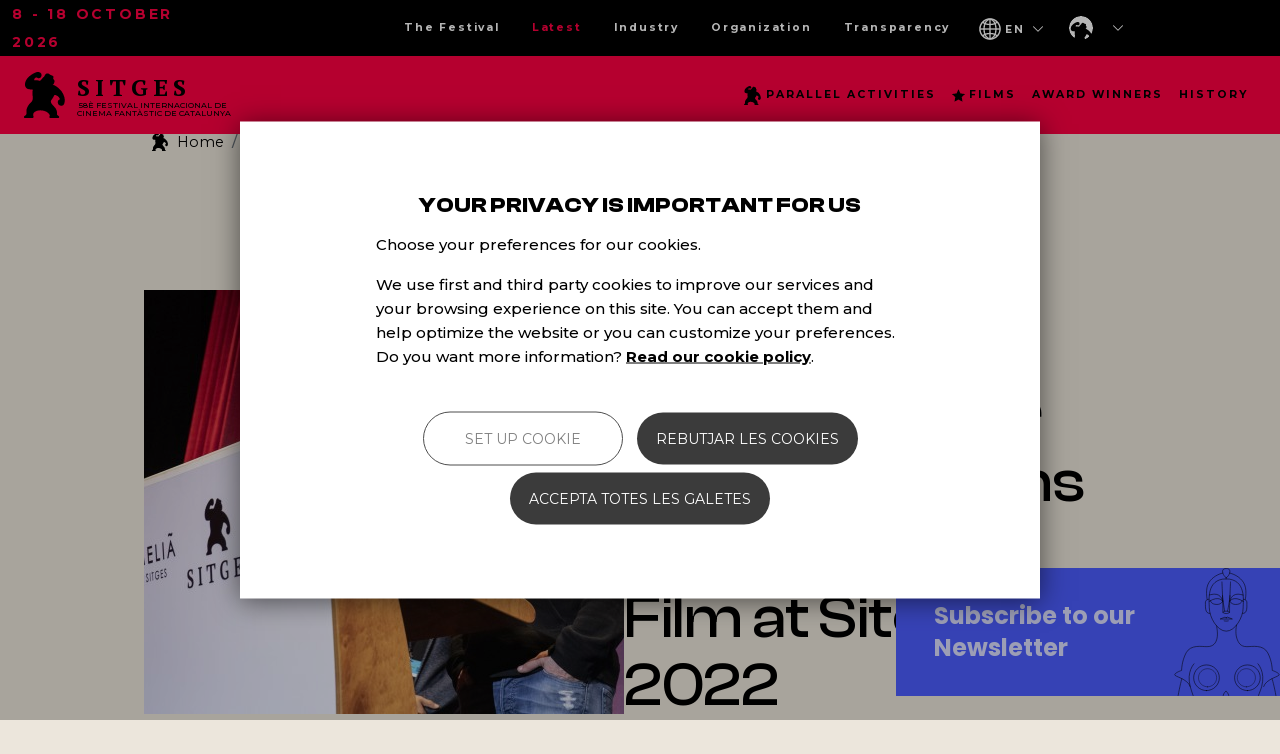

--- FILE ---
content_type: text/html; charset=UTF-8
request_url: https://sitgesfilmfestival.com/en/noticies/jalmari-helanders-energetic-war-movie-sisu-wins-best-feature-film-sitges-2022
body_size: 32197
content:
<!DOCTYPE html>
<html lang="en" dir="ltr" prefix="og: https://ogp.me/ns#">
  <head>
    <meta charset="utf-8" />
<meta name="description" content="Masaaki Yuasa receives this year&#039;s final Time Machine Award for his enormous influence on contemporary animated filmmaking" />
<link rel="canonical" href="https://sitgesfilmfestival.com/en/noticies/jalmari-helanders-energetic-war-movie-sisu-wins-best-feature-film-sitges-2022" />
<meta name="robots" content="index, follow" />
<link rel="image_src" href="https://sitgesfilmfestival.com/sites/default/files/styles/landscape_opengraph_1200x630/public/2022-10/Presentaci%C3%B3n%20Ding%20Dong%20Challenge%20y%20Susi_IMG_9369-min.jpg?h=5df5a067&amp;itok=K7wbKpPp" />
<meta property="og:site_name" content="Masaaki Yuasa receives this year&#039;s final Time Machine Award for his enormous influence on contemporary animated filmmaking Sitges 2022&#039;s screen is about to shut down, but before saying goodbye once and for all, the Festival revealed this year&#039;s winners. Jalmari Helander, who already won three awards in 2010 with Rare Exports, has once again conquered Sitges, winning another three awards, including best feature film. Quite an achievement for an edition that has turned out to be a record-breaking one. The Foundation&#039;s director, Mònica García-Massaguè, announced that the 55th edition has brought in more audiences than ever, with 10.3% more in the number of moviegoers and 6.3% more box office takings than in 2019. In addition, Sitges has welcomed the visit of 610 guests, an unprecedented figure to date. In addition to Sisu, the other big winner of the edition was Pearl, for which its two co-writers were also winners: Ti West, for her directorial work, and Mia Goth, for her dazzling performance. Regarding the prequel to X, distributor Christophe Mercier, a member of the official jury, emphasized at a press conference the incredible symbiosis between actress and filmmaker. Along with Mercier, the other four members of the jury, Mariana Enriquez, Heidi Honeycutt, Susanne Wuest and William Lustig, took advantage of their appearance before the media outlets to emphasize the need to celebrate the art of storytelling, as well as to stress that the criteria for evaluating a film are measured by what one feels during its journey, and not only in relation to its technical aspects. Sisu and Pearl were joined on the list of award winners by Project Wolf Hunting, which won the Special Jury Award; Quentin Dupieux, who picked up the award for best screenplay ex-aequo for the two films he brought to this edition (Smoking Causes Coughing and Incredible but True), and Tereza Nvotová, who won a special mention for &quot;her great eye in elegantly representing the modern days of witch-hunting&quot;. But the awards weren&#039;t the only recognition given on the last day. Japanese anime master Masaaki Yuasa received the last of the five Time Machine Awards that the Festival has presented this year for the boundless creativity he has shown throughout his twenty-year career. The Japanese filmmaker, who visited the town to present Inu-oh, his latest film, was the protagonist of this year&#039;s last press conference, where he explained the reason for the strange fusion between rock and the classic beats of Noh, a classical form of Japanese theater: &quot;Noh, as it is understood today, is very slow and hard to understand, but there is a register in which six hundred years ago it was more aggressive and the tempos were faster. I took that reference and tried to combine it with those tempos. In addition, I chose rock instruments because I couldn&#039;t express what I wanted to express with the Noh instruments alone&quot;. All the above-mentioned awards were presented at the Festival&#039;s closing ceremony, which included the screening of Bones and All, Luca Guadagnino&#039;s latest film, a story of cannibal love between two young people who live on the fringes of society. In addition, in the evening, the screenings of this year&#039;s three surprise films will take place: first, Halina Reijn&#039;s Bodies Bodies Bodies will be screened in an individual session, and afterwards, the audience will enjoy a double bill consisting of Zach Cregger&#039;s Barbarian and Chris Sivertson&#039;s Monstrous. Meanwhile, first thing in the morning, Rodrigo Sorogoyen and his team appeared at a press conference after having thrilled the Auditori yesterday with his As bestas. At it, co-screenwriter Isabel Peña reflected on the evolution of the characters over the five years that the script was on hold: &quot;When you are naiver you lean towards a more arbitrary darkness, and as the years go by you realize that there are more interesting things to tell. Then, they tend to remain in a more tempered terrain, more human and less caricatured&quot;. The industry agenda also included the presence of Masaaki Yuasa, who held a meeting with his fans, where he talked about his creative process and his criteria when it comes to choosing the stories he adapts. In addition, there was another Sitges Green Film Lab session, which kicked off yesterday and will hold its final session as part of tomorrow&#039;s agenda. The parallel activities also held their own closing day today. At the Mercat Vell, the Citoplasma Animació Stopmotion Workshop entertained the little ones by animating plasticine frame by frame using substitution and morph techniques. In addition, today many writers stopped by the Fnac Tent in a grand finale. In the morning, Manolo Dos and Vicky Hidalgo presented the latest novel from the Minotauro publishing house, Temores crecientes (Growing Fears); in the afternoon, the turn was for Javier Moragón and Octavio López Sanjuán, who presented Bienvenidos a noche de miedo (Welcome to Fright Night), the official book of the saga authorized by Tom Holland, and in the evening, the tent closed with Julio Ángel Olivares Merino and his latest novel, La cacería (The Hunt)." />
<meta property="og:type" content="article" />
<meta property="og:url" content="https://sitgesfilmfestival.com/en/noticies/jalmari-helanders-energetic-war-movie-sisu-wins-best-feature-film-sitges-2022" />
<meta property="og:title" content="Jalmari Helander&#039;s Energetic War Movie &#039;Sisu&#039; wins Best Feature Film at Sitges 2022" />
<meta property="og:description" content="Masaaki Yuasa receives this year&#039;s final Time Machine Award for his enormous influence on contemporary animated filmmaking Sitges 2022&#039;s screen is about to shut down, but before saying goodbye once and for all, the Festival revealed this year&#039;s winners. Jalmari Helander, who already won three awards in 2010 with Rare Exports, has once again conquered Sitges, winning another three awards, including best feature film. Quite an achievement for an edition that has turned out to be a record-breaking one. The Foundation&#039;s director, Mònica García-Massaguè, announced that the 55th edition has brought in more audiences than ever, with 10.3% more in the number of moviegoers and 6.3% more box office takings than in 2019. In addition, Sitges has welcomed the visit of 610 guests, an unprecedented figure to date. In addition to Sisu, the other big winner of the edition was Pearl, for which its two co-writers were also winners: Ti West, for her directorial work, and Mia Goth, for her dazzling performance. Regarding the prequel to X, distributor Christophe Mercier, a member of the official jury, emphasized at a press conference the incredible symbiosis between actress and filmmaker. Along with Mercier, the other four members of the jury, Mariana Enriquez, Heidi Honeycutt, Susanne Wuest and William Lustig, took advantage of their appearance before the media outlets to emphasize the need to celebrate the art of storytelling, as well as to stress that the criteria for evaluating a film are measured by what one feels during its journey, and not only in relation to its technical aspects. Sisu and Pearl were joined on the list of award winners by Project Wolf Hunting, which won the Special Jury Award; Quentin Dupieux, who picked up the award for best screenplay ex-aequo for the two films he brought to this edition (Smoking Causes Coughing and Incredible but True), and Tereza Nvotová, who won a special mention for &quot;her great eye in elegantly representing the modern days of witch-hunting&quot;. But the awards weren&#039;t the only recognition given on the last day. Japanese anime master Masaaki Yuasa received the last of the five Time Machine Awards that the Festival has presented this year for the boundless creativity he has shown throughout his twenty-year career. The Japanese filmmaker, who visited the town to present Inu-oh, his latest film, was the protagonist of this year&#039;s last press conference, where he explained the reason for the strange fusion between rock and the classic beats of Noh, a classical form of Japanese theater: &quot;Noh, as it is understood today, is very slow and hard to understand, but there is a register in which six hundred years ago it was more aggressive and the tempos were faster. I took that reference and tried to combine it with those tempos. In addition, I chose rock instruments because I couldn&#039;t express what I wanted to express with the Noh instruments alone&quot;. All the above-mentioned awards were presented at the Festival&#039;s closing ceremony, which included the screening of Bones and All, Luca Guadagnino&#039;s latest film, a story of cannibal love between two young people who live on the fringes of society. In addition, in the evening, the screenings of this year&#039;s three surprise films will take place: first, Halina Reijn&#039;s Bodies Bodies Bodies will be screened in an individual session, and afterwards, the audience will enjoy a double bill consisting of Zach Cregger&#039;s Barbarian and Chris Sivertson&#039;s Monstrous. Meanwhile, first thing in the morning, Rodrigo Sorogoyen and his team appeared at a press conference after having thrilled the Auditori yesterday with his As bestas. At it, co-screenwriter Isabel Peña reflected on the evolution of the characters over the five years that the script was on hold: &quot;When you are naiver you lean towards a more arbitrary darkness, and as the years go by you realize that there are more interesting things to tell. Then, they tend to remain in a more tempered terrain, more human and less caricatured&quot;. The industry agenda also included the presence of Masaaki Yuasa, who held a meeting with his fans, where he talked about his creative process and his criteria when it comes to choosing the stories he adapts. In addition, there was another Sitges Green Film Lab session, which kicked off yesterday and will hold its final session as part of tomorrow&#039;s agenda. The parallel activities also held their own closing day today. At the Mercat Vell, the Citoplasma Animació Stopmotion Workshop entertained the little ones by animating plasticine frame by frame using substitution and morph techniques. In addition, today many writers stopped by the Fnac Tent in a grand finale. In the morning, Manolo Dos and Vicky Hidalgo presented the latest novel from the Minotauro publishing house, Temores crecientes (Growing Fears); in the afternoon, the turn was for Javier Moragón and Octavio López Sanjuán, who presented Bienvenidos a noche de miedo (Welcome to Fright Night), the official book of the saga authorized by Tom Holland, and in the evening, the tent closed with Julio Ángel Olivares Merino and his latest novel, La cacería (The Hunt)." />
<meta property="og:image" content="https://sitgesfilmfestival.com/sites/default/files/styles/landscape_opengraph_1200x630/public/2022-10/Presentaci%C3%B3n%20Ding%20Dong%20Challenge%20y%20Susi_IMG_9369-min.jpg?h=5df5a067&amp;itok=K7wbKpPp" />
<meta property="og:image:url" content="https://sitgesfilmfestival.com/sites/default/files/styles/landscape_opengraph_1200x630/public/2022-10/Presentaci%C3%B3n%20Ding%20Dong%20Challenge%20y%20Susi_IMG_9369-min.jpg?h=5df5a067&amp;itok=K7wbKpPp" />
<meta property="og:image:alt" content="Jalmari Helander" />
<meta name="twitter:card" content="summary_large_image" />
<meta name="twitter:description" content="Masaaki Yuasa receives this year&#039;s final Time Machine Award for his enormous influence on contemporary animated filmmaking Sitges 2022&#039;s screen is about to shut down, but before saying goodbye once and for all, the Festival revealed this year&#039;s winners. Jalmari Helander, who already won three awards in 2010 with Rare Exports, has once again conquered Sitges, winning another three awards, including best feature film. Quite an achievement for an edition that has turned out to be a record-breaking one. The Foundation&#039;s director, Mònica García-Massaguè, announced that the 55th edition has brought in more audiences than ever, with 10.3% more in the number of moviegoers and 6.3% more box office takings than in 2019. In addition, Sitges has welcomed the visit of 610 guests, an unprecedented figure to date. In addition to Sisu, the other big winner of the edition was Pearl, for which its two co-writers were also winners: Ti West, for her directorial work, and Mia Goth, for her dazzling performance. Regarding the prequel to X, distributor Christophe Mercier, a member of the official jury, emphasized at a press conference the incredible symbiosis between actress and filmmaker. Along with Mercier, the other four members of the jury, Mariana Enriquez, Heidi Honeycutt, Susanne Wuest and William Lustig, took advantage of their appearance before the media outlets to emphasize the need to celebrate the art of storytelling, as well as to stress that the criteria for evaluating a film are measured by what one feels during its journey, and not only in relation to its technical aspects. Sisu and Pearl were joined on the list of award winners by Project Wolf Hunting, which won the Special Jury Award; Quentin Dupieux, who picked up the award for best screenplay ex-aequo for the two films he brought to this edition (Smoking Causes Coughing and Incredible but True), and Tereza Nvotová, who won a special mention for &quot;her great eye in elegantly representing the modern days of witch-hunting&quot;. But the awards weren&#039;t the only recognition given on the last day. Japanese anime master Masaaki Yuasa received the last of the five Time Machine Awards that the Festival has presented this year for the boundless creativity he has shown throughout his twenty-year career. The Japanese filmmaker, who visited the town to present Inu-oh, his latest film, was the protagonist of this year&#039;s last press conference, where he explained the reason for the strange fusion between rock and the classic beats of Noh, a classical form of Japanese theater: &quot;Noh, as it is understood today, is very slow and hard to understand, but there is a register in which six hundred years ago it was more aggressive and the tempos were faster. I took that reference and tried to combine it with those tempos. In addition, I chose rock instruments because I couldn&#039;t express what I wanted to express with the Noh instruments alone&quot;. All the above-mentioned awards were presented at the Festival&#039;s closing ceremony, which included the screening of Bones and All, Luca Guadagnino&#039;s latest film, a story of cannibal love between two young people who live on the fringes of society. In addition, in the evening, the screenings of this year&#039;s three surprise films will take place: first, Halina Reijn&#039;s Bodies Bodies Bodies will be screened in an individual session, and afterwards, the audience will enjoy a double bill consisting of Zach Cregger&#039;s Barbarian and Chris Sivertson&#039;s Monstrous. Meanwhile, first thing in the morning, Rodrigo Sorogoyen and his team appeared at a press conference after having thrilled the Auditori yesterday with his As bestas. At it, co-screenwriter Isabel Peña reflected on the evolution of the characters over the five years that the script was on hold: &quot;When you are naiver you lean towards a more arbitrary darkness, and as the years go by you realize that there are more interesting things to tell. Then, they tend to remain in a more tempered terrain, more human and less caricatured&quot;. The industry agenda also included the presence of Masaaki Yuasa, who held a meeting with his fans, where he talked about his creative process and his criteria when it comes to choosing the stories he adapts. In addition, there was another Sitges Green Film Lab session, which kicked off yesterday and will hold its final session as part of tomorrow&#039;s agenda. The parallel activities also held their own closing day today. At the Mercat Vell, the Citoplasma Animació Stopmotion Workshop entertained the little ones by animating plasticine frame by frame using substitution and morph techniques. In addition, today many writers stopped by the Fnac Tent in a grand finale. In the morning, Manolo Dos and Vicky Hidalgo presented the latest novel from the Minotauro publishing house, Temores crecientes (Growing Fears); in the afternoon, the turn was for Javier Moragón and Octavio López Sanjuán, who presented Bienvenidos a noche de miedo (Welcome to Fright Night), the official book of the saga authorized by Tom Holland, and in the evening, the tent closed with Julio Ángel Olivares Merino and his latest novel, La cacería (The Hunt)." />
<meta name="twitter:site" content="@sitgesfestival" />
<meta name="twitter:title" content="Jalmari Helander&#039;s Energetic War Movie &#039;Sisu&#039; wins Best Feature Film at Sitges 2022" />
<meta name="twitter:image" content="https://sitgesfilmfestival.com/sites/default/files/styles/square_twitter_card_800/public/2022-10/Presentaci%C3%B3n%20Ding%20Dong%20Challenge%20y%20Susi_IMG_9369-min.jpg?h=5df5a067&amp;itok=WEzjrhBb" />
<meta name="twitter:image:alt" content="Jalmari Helander" />
<meta name="MobileOptimized" content="width" />
<meta name="HandheldFriendly" content="true" />
<meta name="viewport" content="width=device-width, initial-scale=1, shrink-to-fit=no" />
<script type="application/ld+json">{
    "@context": "https://schema.org",
    "@graph": [
        {
            "@type": "NewsArticle",
            "@id": "https://sitgesfilmfestival.com/en/noticies/jalmari-helanders-energetic-war-movie-sisu-wins-best-feature-film-sitges-2022",
            "headline": "Jalmari Helander\u0027s Energetic War Movie \u0027Sisu\u0027 wins Best Feature Film at Sitges 2022",
            "name": "Jalmari Helander\u0027s Energetic War Movie \u0027Sisu\u0027 wins Best Feature Film at Sitges 2022",
            "description": "Masaaki Yuasa receives this year\u0027s final Time Machine Award for his enormous influence on contemporary animated filmmaking\n\nSitges 2022\u0027s screen is about to shut down, but before saying goodbye once and for all, the Festival revealed this year\u0027s winners. Jalmari Helander, who already won three awards in 2010 with Rare Exports, has once again conquered Sitges, winning another three awards, including best feature film. Quite an achievement for an edition that has turned out to be a record-breaking one. The Foundation\u0027s director, Mònica García-Massaguè, announced that the 55th edition has brought in more audiences than ever, with 10.3% more in the number of moviegoers and 6.3% more box office takings than in 2019. In addition, Sitges has welcomed the visit of 610 guests, an unprecedented figure to date.\n\nIn addition to Sisu, the other big winner of the edition was Pearl, for which its two co-writers were also winners: Ti West, for her directorial work, and Mia Goth, for her dazzling performance. Regarding the prequel to X, distributor Christophe Mercier, a member of the official jury, emphasized at a press conference the incredible symbiosis between actress and filmmaker. Along with Mercier, the other four members of the jury, Mariana Enriquez, Heidi Honeycutt, Susanne Wuest and William Lustig, took advantage of their appearance before the media outlets to emphasize the need to celebrate the art of storytelling, as well as to stress that the criteria for evaluating a film are measured by what one feels during its journey, and not only in relation to its technical aspects.\n\nSisu and Pearl were joined on the list of award winners by Project Wolf Hunting, which won the Special Jury Award; Quentin Dupieux, who picked up the award for best screenplay ex-aequo for the two films he brought to this edition (Smoking Causes Coughing and Incredible but True), and Tereza Nvotová, who won a special mention for \u0022her great eye in elegantly representing the modern days of witch-hunting\u0022.\n\nBut the awards weren\u0027t the only recognition given on the last day. Japanese anime master Masaaki Yuasa received the last of the five Time Machine Awards that the Festival has presented this year for the boundless creativity he has shown throughout his twenty-year career. The Japanese filmmaker, who visited the town to present Inu-oh, his latest film, was the protagonist of this year\u0027s last press conference, where he explained the reason for the strange fusion between rock and the classic beats of Noh, a classical form of Japanese theater: \u0022Noh, as it is understood today, is very slow and hard to understand, but there is a register in which six hundred years ago it was more aggressive and the tempos were faster. I took that reference and tried to combine it with those tempos. In addition, I chose rock instruments because I couldn\u0027t express what I wanted to express with the Noh instruments alone\u0022.\n\nAll the above-mentioned awards were presented at the Festival\u0027s closing ceremony, which included the screening of Bones and All, Luca Guadagnino\u0027s latest film, a story of cannibal love between two young people who live on the fringes of society. In addition, in the evening, the screenings of this year\u0027s three surprise films will take place: first, Halina Reijn\u0027s Bodies Bodies Bodies will be screened in an individual session, and afterwards, the audience will enjoy a double bill consisting of Zach Cregger\u0027s Barbarian and Chris Sivertson\u0027s Monstrous.\n\nMeanwhile, first thing in the morning, Rodrigo Sorogoyen and his team appeared at a press conference after having thrilled the Auditori yesterday with his As bestas. At it, co-screenwriter Isabel Peña reflected on the evolution of the characters over the five years that the script was on hold: \u0022When you are naiver you lean towards a more arbitrary darkness, and as the years go by you realize that there are more interesting things to tell. Then, they tend to remain in a more tempered terrain, more human and less caricatured\u0022. \n\nThe industry agenda also included the presence of Masaaki Yuasa, who held a meeting with his fans, where he talked about his creative process and his criteria when it comes to choosing the stories he adapts. In addition, there was another Sitges Green Film Lab session, which kicked off yesterday and will hold its final session as part of tomorrow\u0027s agenda.\n\nThe parallel activities also held their own closing day today. At the Mercat Vell, the Citoplasma Animació Stopmotion Workshop entertained the little ones by animating plasticine frame by frame using substitution and morph techniques. In addition, today many writers stopped by the Fnac Tent in a grand finale. In the morning, Manolo Dos and Vicky Hidalgo presented the latest novel from the Minotauro publishing house, Temores crecientes (Growing Fears); in the afternoon, the turn was for Javier Moragón and Octavio López Sanjuán, who presented Bienvenidos a noche de miedo (Welcome to Fright Night), the official book of the saga authorized by Tom Holland, and in the evening, the tent closed with Julio Ángel Olivares Merino and his latest novel, La cacería (The Hunt).",
            "image": {
                "@type": "ImageObject",
                "representativeOfPage": "True",
                "url": "https://sitgesfilmfestival.com/sites/default/files/styles/landscape_616x424/public/2022-10/Presentaci%C3%B3n%20Ding%20Dong%20Challenge%20y%20Susi_IMG_9369-min.jpg?h=5df5a067\u0026itok=qSC-5UlO"
            },
            "datePublished": "2022-10-15T18:38:01+0200",
            "isAccessibleForFree": "True",
            "author": {
                "@type": "Organization",
                "@id": "https://sitgesfilmfestival.com/",
                "name": "Sitges Film Festival - Festival Internacional de Cinema Fantàstic de Catalunya",
                "url": "https://sitgesfilmfestival.com/",
                "logo": {
                    "@type": "ImageObject",
                    "representativeOfPage": "True",
                    "url": "https://sitgesfilmfestival.com/themes/custom/sitges_barrio/logo.svg"
                }
            },
            "publisher": {
                "@type": "Organization",
                "@id": "https://sitgesfilmfestival.com/",
                "name": "Sitges Film Festival - Festival Internacional de Cinema Fantàstic de Catalunya",
                "url": "https://sitgesfilmfestival.com/",
                "logo": {
                    "@type": "ImageObject",
                    "representativeOfPage": "True",
                    "url": "https://sitgesfilmfestival.com/themes/custom/sitges_barrio/logo.svg"
                }
            },
            "mainEntityOfPage": "https://sitgesfilmfestival.com/en/noticies/jalmari-helanders-energetic-war-movie-sisu-wins-best-feature-film-sitges-2022"
        },
        {
            "@type": "WebPage",
            "@id": "https://sitgesfilmfestival.com/en/noticies/jalmari-helanders-energetic-war-movie-sisu-wins-best-feature-film-sitges-2022",
            "breadcrumb": {
                "@type": "BreadcrumbList",
                "itemListElement": [
                    {
                        "@type": "ListItem",
                        "position": 1,
                        "name": "Home",
                        "item": "https://sitgesfilmfestival.com/en"
                    },
                    {
                        "@type": "ListItem",
                        "position": 2,
                        "name": "Latest",
                        "item": "https://sitgesfilmfestival.com/en/noticies/jalmari-helanders-energetic-war-movie-sisu-wins-best-feature-film-sitges-2022"
                    },
                    {
                        "@type": "ListItem",
                        "position": 3,
                        "name": "Jalmari Helander\u0027s Energetic War Movie \u0027Sisu\u0027 wins Best Feature Film at Sitges 2022",
                        "item": "https://sitgesfilmfestival.com/en/noticies/jalmari-helanders-energetic-war-movie-sisu-wins-best-feature-film-sitges-2022"
                    }
                ]
            },
            "description": "Jalmari Helander\u0027s Energetic War Movie \u0027Sisu\u0027 wins Best Feature Film at Sitges 2022",
            "publisher": {
                "@type": "Organization",
                "@id": "https://sitgesfilmfestival.com/en",
                "name": "Sitges Film Festival - Festival Internacional de Cinema Fantàstic de Catalunya",
                "url": "https://sitgesfilmfestival.com/en",
                "logo": {
                    "@type": "ImageObject",
                    "representativeOfPage": "True",
                    "url": "https://sitgesfilmfestival.com/themes/custom/sitges_barrio/sitges.png"
                }
            },
            "isAccessibleForFree": "True",
            "inLanguage": "en"
        },
        {
            "@type": "WebSite",
            "@id": "https://sitgesfilmfestival.com/en",
            "name": "Sitges Film Festival - Festival Internacional de Cinema Fantàstic de Catalunya",
            "url": "https://sitgesfilmfestival.com/en",
            "publisher": {
                "@type": "Organization",
                "@id": "https://sitgesfilmfestival.com/en",
                "name": "Sitges Film Festival - Festival Internacional de Cinema Fantàstic de Catalunya",
                "url": "https://sitgesfilmfestival.com/en",
                "logo": {
                    "@type": "ImageObject",
                    "representativeOfPage": "True",
                    "url": "https://sitgesfilmfestival.com/themes/custom/sitges_barrio/sitges.png"
                }
            },
            "inLanguage": "CA, ES, EN"
        }
    ]
}</script>
<meta http-equiv="x-ua-compatible" content="ie=edge" />
<link rel="icon" href="/sites/default/files/Favicon_0.png" type="image/png" />
<link rel="alternate" hreflang="ca" href="https://sitgesfilmfestival.com/ca/noticies/lenergica-i-bellica-sisu-de-jalmari-helander-salca-com-millor-pellicula-sitges-2022" />
<link rel="alternate" hreflang="es" href="https://sitgesfilmfestival.com/es/noticies/la-energica-y-belica-sisu-de-jalmari-helander-se-alza-como-mejor-pelicula-en-sitges-2022" />
<link rel="alternate" hreflang="en" href="https://sitgesfilmfestival.com/en/noticies/jalmari-helanders-energetic-war-movie-sisu-wins-best-feature-film-sitges-2022" />
<script src="/sites/default/files/eu_cookie_compliance/eu_cookie_compliance.script.js?t7ihcx" defer></script>
<script>window.a2a_config=window.a2a_config||{};a2a_config.callbacks=[];a2a_config.overlays=[];a2a_config.templates={};</script>

    <title>Jalmari Helander&#039;s Energetic War Movie &#039;Sisu&#039; wins Best Feature Film at Sitges 2022 | Sitges Film Festival</title>
    <link rel="stylesheet" media="all" href="/sites/default/files/css/css_y6Aq9so9UbtHHwrw41yWEF7U1y5zpvXhWjNtEIzOpE4.css?delta=0&amp;language=en&amp;theme=sitges_barrio&amp;include=[base64]" />
<link rel="stylesheet" media="all" href="/sites/default/files/css/css_4BlDfLIIqkGWDy8L4tYs7O-eRf4TZ1kz72OeSOL8V6c.css?delta=1&amp;language=en&amp;theme=sitges_barrio&amp;include=[base64]" />
<link rel="stylesheet" media="all" href="//cdn.jsdelivr.net/npm/bootstrap@5.1.3/dist/css/bootstrap.min.css" />
<link rel="stylesheet" media="all" href="/sites/default/files/css/css_I-XQNGg6FvQRseiQeYFMWsBGTSefnmLk4I8p6O7LImU.css?delta=3&amp;language=en&amp;theme=sitges_barrio&amp;include=[base64]" />
<link rel="stylesheet" media="print" href="/sites/default/files/css/css_bAt3l8DShc--gI6GyiJHHw31P_YXsiy1RcdopbNLQj4.css?delta=4&amp;language=en&amp;theme=sitges_barrio&amp;include=[base64]" />

    
  </head>
  <body class="omd-r-entity-node-canonical omd-p-node-4294 sff-menu-noticies sff-route-entitynodecanonical layout-no-sidebars page-node-4294 path-node node--type-news">
    <a href="#main-content" class="visually-hidden-focusable">
      Skip to main content
    </a>
    
      <div class="dialog-off-canvas-main-canvas" data-off-canvas-main-canvas>
    <div id="page-wrapper">
  <div id="page">
    <header id="header" class="header" role="banner" aria-label="Site header">
                        <nav class="navbar" id="navbar-top">
                          <section class="row region region-secondary-menu">
    <div id="block-menuprimario" class="d-none d-lg-block d-xl-block block block-superfish block-superfishprimario">
  
    
      <div class="content">
      
<ul id="superfish-primario" class="menu sf-menu sf-primario sf-horizontal sf-style-none" role="menu" aria-label="Menu">
  

            
  <li id="primario-menu-link-content55a166a9-a26b-4ee7-b0ac-da33a34e62e2" class="sf-depth-1 menuparent sf-first" role="none">
    
          <span class="sf-depth-1 menuparent nolink" role="menuitem" aria-haspopup="true" aria-expanded="false">The Festival</span>
    
    
    
              <ul role="menu">
      
      

  
  <li id="primario-menu-link-content93cd586a-4b92-4d20-b477-c3c72cbd6cbd" class="sf-depth-2 sf-no-children sf-first" role="none">
    
          <a href="/en/festival/festival" class="sf-depth-2" role="menuitem">The Festival</a>
    
    
    
    
      </li>


  
  <li id="primario-menu-link-contentf80cc1be-2a77-4292-98d5-118e078e5025" class="sf-depth-2 sf-no-children" role="none">
    
          <a href="/en/festival/palmares/2025" class="sf-depth-2" role="menuitem">Award Winners</a>
    
    
    
    
      </li>


  
  <li id="primario-menu-link-content7f69e2b0-e513-4918-b81a-889ea69f725b" class="sf-depth-2 sf-no-children" role="none">
    
          <a href="/en/festival/sections" class="sf-depth-2" role="menuitem">Sections</a>
    
    
    
    
      </li>


  
  <li id="primario-menu-link-contenteb5caa4d-5c46-4f10-aea9-8815799a1a3b" class="sf-depth-2 sf-no-children" role="none">
    
          <a href="/en/festival/jury/2025" class="sf-depth-2" role="menuitem">Jury</a>
    
    
    
    
      </li>


  
  <li id="primario-views-viewviewssff-awardspage-awards" class="sf-depth-2 sf-no-children" role="none">
    
          <a href="/en/festival/awards" class="sf-depth-2" role="menuitem">Awards</a>
    
    
    
    
      </li>


  
  <li id="primario-views-viewviewssff-sponsorspage-sponsors" class="sf-depth-2 sf-no-children" role="none">
    
          <a href="/en/festival/sponsors" class="sf-depth-2" role="menuitem">Sponsors</a>
    
    
    
    
      </li>


  
  <li id="primario-menu-link-content70ac9cfc-3e38-43e8-ab98-d2de37f8a3b7" class="sf-depth-2 sf-no-children" role="none">
    
          <a href="/en/festival/venues" class="sf-depth-2" role="menuitem">Venues</a>
    
    
    
    
      </li>


  
  <li id="primario-menu-link-content756d561e-af4e-4d57-9f49-005c8eb34ca2" class="sf-depth-2 sf-no-children" role="none">
    
          <a href="/en/parallel-activities" class="sf-depth-2" role="menuitem">Activitats paral·leles</a>
    
    
    
    
      </li>


  
  <li id="primario-views-viewviewssff-sponsorspage-recommend" class="sf-depth-2 sf-no-children" role="none">
    
          <a href="/en/parallel-activities/sitges-recommends" class="sf-depth-2" role="menuitem">Sitges recommends</a>
    
    
    
    
      </li>


  
  <li id="primario-menu-link-content5198afec-117f-4308-8f7c-29ebe548fcb5" class="sf-depth-2 sf-no-children" role="none">
    
          <a href="/en/pack-exchange-manual" class="sf-depth-2" role="menuitem">Pack Exchange Manual</a>
    
    
    
    
      </li>


  
  <li id="primario-views-viewviewssff-publicationspage-publications" class="sf-depth-2 sf-no-children" role="none">
    
          <a href="/en/festival/publications" class="sf-depth-2" role="menuitem">Publicaciones</a>
    
    
    
    
      </li>


  
  <li id="primario-menu-link-contentdfbb0874-ff8f-46dd-b4e7-94cd95aa5ac8" class="sf-depth-2 sf-no-children" role="none">
    
          <a href="/en/festival/rules-and-regulations" class="sf-depth-2" role="menuitem">Film submissions</a>
    
    
    
    
      </li>


  
  <li id="primario-menu-link-contentf4e44a05-2238-4a10-afe8-40fbcd2abfe8" class="sf-depth-2 sf-no-children" role="none">
    
          <a href="/en/festival/history" class="sf-depth-2" role="menuitem">History</a>
    
    
    
    
      </li>


  
  <li id="primario-menu-link-content98189a9a-d9a4-4ad6-88a6-dc9f630ce0b8" class="sf-depth-2 sf-no-children" role="none">
    
          <a href="/en/festival/sitges" class="sf-depth-2" role="menuitem">Getting there</a>
    
    
    
    
      </li>



              </ul>
      
    
    
      </li>


            
  <li id="primario-menu-link-contentf9908660-b36a-4010-b3f0-85f78c0d726f" class="active-trail sf-depth-1 menuparent" role="none">
    
          <span class="sf-depth-1 menuparent nolink" role="menuitem" aria-haspopup="true" aria-expanded="false">Latest</span>
    
    
    
              <ul role="menu">
      
      

  
  <li id="primario-menu-link-content97f643e8-e598-4a22-8d60-f47a98b95874" class="sf-depth-2 sf-no-children sf-first" role="none">
    
          <a href="/en/dia-a-dia" class="sf-depth-2" role="menuitem">Day by day</a>
    
    
    
    
      </li>


  
  <li id="primario-views-viewviewssff-newspage-news" class="sf-depth-2 sf-no-children" role="none">
    
          <a href="/en/latest/news" class="sf-depth-2" role="menuitem">News</a>
    
    
    
    
      </li>


  
  <li id="primario-views-viewviewssff-logbookpage-logbook" class="sf-depth-2 sf-no-children" role="none">
    
          <a href="/en/latest/logbook" class="sf-depth-2" role="menuitem">Logbook</a>
    
    
    
    
      </li>


  
  <li id="primario-menu-link-content68bee6b1-c1bc-4372-8b94-d3a882b37d49" class="sf-depth-2 sf-no-children" role="none">
    
          <a href="/en/latest/packs" class="sf-depth-2" role="menuitem">Tickets</a>
    
    
    
    
      </li>


  
  <li id="primario-menu-link-contentc1e55c29-5cd6-44a3-ad02-76deec2f44b4" class="sf-depth-2 sf-no-children" role="none">
    
          <a href="/en/actualitat/ventana-cinefila" class="sf-depth-2" role="menuitem">Ventana cinéfila</a>
    
    
    
    
      </li>


  
  <li id="primario-menu-link-content6f28e0f6-595d-4913-aad5-9bf4ca0e61fe" class="sf-depth-2 sf-no-children" role="none">
    
          <a href="/en/latest/sustainability" class="sf-depth-2" role="menuitem">Sustainability</a>
    
    
    
    
      </li>


  
  <li id="primario-menu-link-content9f9f9b6f-a1a7-4c60-be58-179008768148" class="sf-depth-2 sf-no-children" role="none">
    
          <a href="/en/latest/journals/2025" class="sf-depth-2" role="menuitem">Festival Daily</a>
    
    
    
    
      </li>



              </ul>
      
    
    
      </li>


            
  <li id="primario-menu-link-content3102f7a4-1c77-4632-8d05-663675574dff" class="sf-depth-1 menuparent" role="none">
    
          <span class="sf-depth-1 menuparent nolink" role="menuitem" aria-haspopup="true" aria-expanded="false">Industry</span>
    
    
    
              <ul role="menu">
      
      

  
  <li id="primario-menu-link-contentd4ed9e4a-3ac5-4f59-8fb4-13e2b52eeab1" class="sf-depth-2 sf-no-children sf-first" role="none">
    
          <a href="/en/sitges-industry/hub" class="sf-depth-2" role="menuitem">Sitges Industry</a>
    
    
    
    
      </li>


  
  <li id="primario-menu-link-content86b06b82-4ed8-4ba9-b761-fdca55c2977a" class="sf-depth-2 sf-no-children" role="none">
    
          <a href="/en/sitges-industry/2025/agenda" class="sf-depth-2" role="menuitem">Agenda</a>
    
    
    
    
      </li>


  
  <li id="primario-menu-link-content7b00c0a5-9e44-46ab-8c49-676f28e28f2c" class="sf-depth-2 sf-no-children" role="none">
    
          <a href="/en/sitges-industry/woman-in-fan" target="_self" class="sf-depth-2" role="menuitem">Woman in Fan</a>
    
    
    
    
      </li>


  
  <li id="primario-menu-link-contente0627c3b-ccb0-4528-956e-7315cfa89400" class="sf-depth-2 sf-no-children" role="none">
    
          <a href="/en/sitges-industry/fanlab" class="sf-depth-2" role="menuitem">Sitges Fanlab</a>
    
    
    
    
      </li>


  
  <li id="primario-menu-link-content582437d8-e770-439c-84f8-c6584b2fd364" class="sf-depth-2 sf-no-children" role="none">
    
          <a href="/en/sitges-industry/fanlab/fantastic-7" target="_blank" class="sf-depth-2" role="menuitem">Fantastic 7</a>
    
    
    
    
      </li>


  
  <li id="primario-menu-link-content32211887-e46e-40ac-b960-a155bc315079" class="sf-depth-2 sf-no-children" role="none">
    
          <a href="/en/sitges-industry/sitges-cocoon" class="sf-depth-2" role="menuitem">Sitges Cocoon</a>
    
    
    
    
      </li>



              </ul>
      
    
    
      </li>


            
  <li id="primario-menu-link-content6aa113e8-74a5-45bd-9a5e-e23ac222ca30" class="sf-depth-1 menuparent" role="none">
    
          <span class="sf-depth-1 menuparent nolink" role="menuitem" aria-haspopup="true" aria-expanded="false">Organization</span>
    
    
    
              <ul role="menu">
      
      

  
  <li id="primario-menu-link-content82acacba-6d96-4fc3-b3be-9d04ab20856c" class="sf-depth-2 sf-no-children sf-first" role="none">
    
          <a href="/en/organization/team" class="sf-depth-2" role="menuitem">Team</a>
    
    
    
    
      </li>


  
  <li id="primario-menu-link-contenta39e0276-a8ff-4146-924a-d131832457e0" class="sf-depth-2 sf-no-children" role="none">
    
          <a href="/en/organization/foundation-board" class="sf-depth-2" role="menuitem">Foundation board</a>
    
    
    
    
      </li>


  
  <li id="primario-menu-link-content4ca63d65-c208-4752-aab9-0df686333acc" class="sf-depth-2 sf-no-children" role="none">
    
          <a href="/en/organization/volunteering" class="sf-depth-2" role="menuitem">Volunteering</a>
    
    
    
    
      </li>


  
  <li id="primario-menu-link-content84d9bca9-f167-4ac9-b8dd-fa1dc4151b3f" class="sf-depth-2 sf-no-children" role="none">
    
          <a href="/en/transparency/economic-area/contractor-profile" class="sf-depth-2" role="menuitem">Contractor profile</a>
    
    
    
    
      </li>


  
  <li id="primario-menu-link-contentdff059c1-8cbb-44dd-925a-873d1f47caac" class="sf-depth-2 sf-no-children sf-last" role="none">
    
          <a href="/en/organization/work-with-us" class="sf-depth-2" role="menuitem">Work with us</a>
    
    
    
    
      </li>



              </ul>
      
    
    
      </li>


            
  <li id="primario-menu-link-contentc3cdfb79-de32-4fcc-996c-83d0bd7e433e" class="sf-depth-1 menuparent" role="none">
    
          <span class="sf-depth-1 menuparent nolink" role="menuitem" aria-haspopup="true" aria-expanded="false">Transparency</span>
    
    
    
              <ul role="menu">
      
      

  
  <li id="primario-menu-link-content11b817cb-24dd-4df4-a66a-b552654f79af" class="sf-depth-2 sf-no-children sf-first" role="none">
    
          <a href="/en/transparencia/area-corporativa/festival" class="sf-depth-2" role="menuitem">Corporate area</a>
    
    
    
    
      </li>


  
  <li id="primario-menu-link-content374f9103-6e88-4806-bb6b-c0727d991d1f" class="sf-depth-2 sf-no-children sf-last" role="none">
    
          <a href="/en/transparency/economic-area/budgets" class="sf-depth-2" role="menuitem">Economic area</a>
    
    
    
    
      </li>



              </ul>
      
    
    
      </li>


</ul>

    </div>
  </div>
<div class="language-switcher-language-url d-none d-lg-block d-xl-block block block-language block-language-blocklanguage-interface" id="block-commutadordellengua" role="navigation">
  
    
      <div class="content">
        <div class="dropdown">
    <button class="btn dropdown-toggle lang-dropdown" type="button" id="sm_language_switcher_dropdown" data-bs-toggle="dropdown" aria-expanded="false">
      <svg class="lang_switch_icon_outer" width="22px" height="22px" version="1.1" viewBox="0 0 22 22" xmlns="http://www.w3.org/2000/svg">
 <g class="lang_switch_icon">
  <circle cx="11" cy="11" r="10.12" style="fill:none;stop-color:#fff;stroke-width:1.3532"/>
  <path d="m11 0.91924v20.162" style="fill:none;stroke-width:1.353"/>
  <path d="m3.6971 3.9448c2.838 3.3689 11.712 3.4675 14.444 0" style="fill:none;stroke-width:1.353"/>
  <path d="m3.6971 18.049c2.838-3.3689 11.712-3.4675 14.444 0" style="fill:none;stroke-width:1.353"/>
  <path d="m0.91924 11h20.162" style="fill:none;stroke-width:1.353"/>
  <ellipse cx="11" cy="11" rx="6.0369" ry="9.7802" style="fill:none;stop-color:#fff;stroke-width:1.353"/>
 </g>
</svg>
      <span class="active-language">en</span>
    </button>

    <ul class="dropdown-menu lang-dropdown" aria-labelledby="sm_language_switcher_dropdown">
      <li><a href="/ca/noticies/lenergica-i-bellica-sisu-de-jalmari-helander-salca-com-millor-pellicula-sitges-2022" class="language-link" hreflang="ca" data-drupal-link-system-path="node/4294">ca</a><a href="/es/noticies/la-energica-y-belica-sisu-de-jalmari-helander-se-alza-como-mejor-pelicula-en-sitges-2022" class="language-link" hreflang="es" data-drupal-link-system-path="node/4294">es</a><a href="/en/noticies/jalmari-helanders-energetic-war-movie-sisu-wins-best-feature-film-sitges-2022" class="language-link is-active" hreflang="en" data-drupal-link-system-path="node/4294" aria-current="page">en</a></li>
    </ul>
  </div>

  <div class="listed hidden-md hidden-lg hidden-xl">
    <div class="listed-items">
      <svg class="lang_switch_icon_outer" width="22px" height="22px" version="1.1" viewBox="0 0 22 22" xmlns="http://www.w3.org/2000/svg">
 <g class="lang_switch_icon">
  <circle cx="11" cy="11" r="10.12" style="fill:none;stop-color:#fff;stroke-width:1.3532"/>
  <path d="m11 0.91924v20.162" style="fill:none;stroke-width:1.353"/>
  <path d="m3.6971 3.9448c2.838 3.3689 11.712 3.4675 14.444 0" style="fill:none;stroke-width:1.353"/>
  <path d="m3.6971 18.049c2.838-3.3689 11.712-3.4675 14.444 0" style="fill:none;stroke-width:1.353"/>
  <path d="m0.91924 11h20.162" style="fill:none;stroke-width:1.353"/>
  <ellipse cx="11" cy="11" rx="6.0369" ry="9.7802" style="fill:none;stop-color:#fff;stroke-width:1.353"/>
 </g>
</svg>
<a href="/ca/noticies/lenergica-i-bellica-sisu-de-jalmari-helander-salca-com-millor-pellicula-sitges-2022" class="language-link" hreflang="ca" data-drupal-link-system-path="node/4294">ca</a><a href="/es/noticies/la-energica-y-belica-sisu-de-jalmari-helander-se-alza-como-mejor-pelicula-en-sitges-2022" class="language-link" hreflang="es" data-drupal-link-system-path="node/4294">es</a><a href="/en/noticies/jalmari-helanders-energetic-war-movie-sisu-wins-best-feature-film-sitges-2022" class="language-link is-active" hreflang="en" data-drupal-link-system-path="node/4294" aria-current="page">en</a></div>

  </div>

    </div>
  </div>
<div id="block-sffutilsusermenu" class="block block-sff-utils block-sff-user-menu-block">
  
    
      <div class="content">
          <div class="sff-my-festival dropdown">
        <button class="btn dropdown-toggle lang-dropdown" type="button" id="sm_user_menu_switcher_dropdown_2" data-bs-toggle="dropdown" aria-expanded="false">
            <span class="sff-my-festival"></span>
        </button>
             <ul class="dropdown-menu"
            aria-labelledby="sm_user_menu_switcher_dropdown_2">
                <li class="user-menu-item item-">
                    <a href="https://sitgesfilmfestival.com/en/user/login" class="">
                        My festival
                    </a>
                </li>
        </ul>
    </div>



    </div>
  </div>

  </section>

                <section class="row region region-top-header">
    <div id="block-datefestival" class="b-data block-content-basic block block-block-content block-block-content53124e3d-37f3-4ec4-a878-1435a2ee9776">
  
    
      <div class="content">
      
            <div class="clearfix text-formatted field field--name-body field--type-text-with-summary field--label-hidden field__item"><p>8 - 18 October 2026</p></div>
      
    </div>
  </div>

  </section>

                                  </nav>
                <nav class="navbar navbar-expand-lg" id="navbar-main">
                        
      <a href="/en" title="Home" rel="home" class="navbar-brand">
              <img src="/themes/custom/sitges_barrio/logo.svg" alt="Home" class="img-fluid d-inline-block align-top" />
              <div class="slogan">
         <span class="slogan_name">Sitges</span>
                         <span class="slogan_text"> 58è Festival internacional de cinema fantàstic de Catalunya</span>
                    </div>
    </a>
  <div id="block-sffutilsusermenu-2" class="d-lg-none d-xl-none block block-sff-utils block-sff-user-menu-block">
  
    
      <div class="content">
          <div class="sff-my-festival dropdown">
        <button class="btn dropdown-toggle lang-dropdown" type="button" id="sm_user_menu_switcher_dropdown_2" data-bs-toggle="dropdown" aria-expanded="false">
            <span class="sff-my-festival"></span>
        </button>
             <ul class="dropdown-menu"
            aria-labelledby="sm_user_menu_switcher_dropdown_2">
                <li class="user-menu-item item-">
                    <a href="https://sitgesfilmfestival.com/en/user/login" class="">
                        My festival
                    </a>
                </li>
        </ul>
    </div>



    </div>
  </div>


                          <button class="navbar-toggler collapsed" type="button" data-bs-toggle="collapse" data-bs-target="#CollapsingNavbar" aria-controls="CollapsingNavbar" aria-expanded="false" aria-label="Toggle navigation"><span class="navbar-toggler-icon">
                <span></span>
                <span></span>
                <span></span>
              </span>
              </button>
              <div class="collapse navbar-collapse justify-content-end" id="CollapsingNavbar">
                                  <div id="block-sffutilsmobileprimarymenu" class="d-lg-none d-xl-none block block-sff-utils block-sff-utils-mobile-primary-menu">
  
    
      <div class="content">
      <button class="sff-menu-toggler" data-bs-target="#sff-mobile-primary-menu-inner" data-bs-toggle="collapse" type="button" aria-expanded="false" aria-controls="sff-mobile-primary-menu-inner">
	The festival</button>

<div class="collapse" id="sff-mobile-primary-menu-inner">
	
<ul id="superfish-primario--2" class="menu sf-menu sf-primario sf-horizontal sf-style-default" role="menu" aria-label="Menu">
  

            
  <li id="primario-menu-link-content55a166a9-a26b-4ee7-b0ac-da33a34e62e2--2" class="sf-depth-1 menuparent sf-first" role="none">
    
          <span class="sf-depth-1 menuparent nolink" role="menuitem" aria-haspopup="true" aria-expanded="false">The Festival</span>
    
    
    
              <ul role="menu">
      
      

  
  <li id="primario-menu-link-content93cd586a-4b92-4d20-b477-c3c72cbd6cbd--2" class="sf-depth-2 sf-no-children sf-first" role="none">
    
          <a href="/en/festival/festival" class="sf-depth-2" role="menuitem">The Festival</a>
    
    
    
    
      </li>


  
  <li id="primario-menu-link-contentf80cc1be-2a77-4292-98d5-118e078e5025--2" class="sf-depth-2 sf-no-children" role="none">
    
          <a href="/en/festival/palmares/2025" class="sf-depth-2" role="menuitem">Award Winners</a>
    
    
    
    
      </li>


  
  <li id="primario-menu-link-content7f69e2b0-e513-4918-b81a-889ea69f725b--2" class="sf-depth-2 sf-no-children" role="none">
    
          <a href="/en/festival/sections" class="sf-depth-2" role="menuitem">Sections</a>
    
    
    
    
      </li>


  
  <li id="primario-menu-link-contenteb5caa4d-5c46-4f10-aea9-8815799a1a3b--2" class="sf-depth-2 sf-no-children" role="none">
    
          <a href="/en/festival/jury/2025" class="sf-depth-2" role="menuitem">Jury</a>
    
    
    
    
      </li>


  
  <li id="primario-views-viewviewssff-awardspage-awards--2" class="sf-depth-2 sf-no-children" role="none">
    
          <a href="/en/festival/awards" class="sf-depth-2" role="menuitem">Awards</a>
    
    
    
    
      </li>


  
  <li id="primario-views-viewviewssff-sponsorspage-sponsors--2" class="sf-depth-2 sf-no-children" role="none">
    
          <a href="/en/festival/sponsors" class="sf-depth-2" role="menuitem">Sponsors</a>
    
    
    
    
      </li>


  
  <li id="primario-menu-link-content70ac9cfc-3e38-43e8-ab98-d2de37f8a3b7--2" class="sf-depth-2 sf-no-children" role="none">
    
          <a href="/en/festival/venues" class="sf-depth-2" role="menuitem">Venues</a>
    
    
    
    
      </li>


  
  <li id="primario-menu-link-content756d561e-af4e-4d57-9f49-005c8eb34ca2--2" class="sf-depth-2 sf-no-children" role="none">
    
          <a href="/en/parallel-activities" class="sf-depth-2" role="menuitem">Activitats paral·leles</a>
    
    
    
    
      </li>


  
  <li id="primario-views-viewviewssff-sponsorspage-recommend--2" class="sf-depth-2 sf-no-children" role="none">
    
          <a href="/en/parallel-activities/sitges-recommends" class="sf-depth-2" role="menuitem">Sitges recommends</a>
    
    
    
    
      </li>


  
  <li id="primario-menu-link-content5198afec-117f-4308-8f7c-29ebe548fcb5--2" class="sf-depth-2 sf-no-children" role="none">
    
          <a href="/en/pack-exchange-manual" class="sf-depth-2" role="menuitem">Pack Exchange Manual</a>
    
    
    
    
      </li>


  
  <li id="primario-views-viewviewssff-publicationspage-publications--2" class="sf-depth-2 sf-no-children" role="none">
    
          <a href="/en/festival/publications" class="sf-depth-2" role="menuitem">Publicaciones</a>
    
    
    
    
      </li>


  
  <li id="primario-menu-link-contentdfbb0874-ff8f-46dd-b4e7-94cd95aa5ac8--2" class="sf-depth-2 sf-no-children" role="none">
    
          <a href="/en/festival/rules-and-regulations" class="sf-depth-2" role="menuitem">Film submissions</a>
    
    
    
    
      </li>


  
  <li id="primario-menu-link-contentf4e44a05-2238-4a10-afe8-40fbcd2abfe8--2" class="sf-depth-2 sf-no-children" role="none">
    
          <a href="/en/festival/history" class="sf-depth-2" role="menuitem">History</a>
    
    
    
    
      </li>


  
  <li id="primario-menu-link-content98189a9a-d9a4-4ad6-88a6-dc9f630ce0b8--2" class="sf-depth-2 sf-no-children" role="none">
    
          <a href="/en/festival/sitges" class="sf-depth-2" role="menuitem">Getting there</a>
    
    
    
    
      </li>



              </ul>
      
    
    
      </li>


            
  <li id="primario-menu-link-contentf9908660-b36a-4010-b3f0-85f78c0d726f--2" class="active-trail sf-depth-1 menuparent" role="none">
    
          <span class="sf-depth-1 menuparent nolink" role="menuitem" aria-haspopup="true" aria-expanded="false">Latest</span>
    
    
    
              <ul role="menu">
      
      

  
  <li id="primario-menu-link-content97f643e8-e598-4a22-8d60-f47a98b95874--2" class="sf-depth-2 sf-no-children sf-first" role="none">
    
          <a href="/en/dia-a-dia" class="sf-depth-2" role="menuitem">Day by day</a>
    
    
    
    
      </li>


  
  <li id="primario-views-viewviewssff-newspage-news--2" class="sf-depth-2 sf-no-children" role="none">
    
          <a href="/en/latest/news" class="sf-depth-2" role="menuitem">News</a>
    
    
    
    
      </li>


  
  <li id="primario-views-viewviewssff-logbookpage-logbook--2" class="sf-depth-2 sf-no-children" role="none">
    
          <a href="/en/latest/logbook" class="sf-depth-2" role="menuitem">Logbook</a>
    
    
    
    
      </li>


  
  <li id="primario-menu-link-content68bee6b1-c1bc-4372-8b94-d3a882b37d49--2" class="sf-depth-2 sf-no-children" role="none">
    
          <a href="/en/latest/packs" class="sf-depth-2" role="menuitem">Tickets</a>
    
    
    
    
      </li>


  
  <li id="primario-menu-link-contentc1e55c29-5cd6-44a3-ad02-76deec2f44b4--2" class="sf-depth-2 sf-no-children" role="none">
    
          <a href="/en/actualitat/ventana-cinefila" class="sf-depth-2" role="menuitem">Ventana cinéfila</a>
    
    
    
    
      </li>


  
  <li id="primario-menu-link-content6f28e0f6-595d-4913-aad5-9bf4ca0e61fe--2" class="sf-depth-2 sf-no-children" role="none">
    
          <a href="/en/latest/sustainability" class="sf-depth-2" role="menuitem">Sustainability</a>
    
    
    
    
      </li>


  
  <li id="primario-menu-link-content9f9f9b6f-a1a7-4c60-be58-179008768148--2" class="sf-depth-2 sf-no-children" role="none">
    
          <a href="/en/latest/journals/2025" class="sf-depth-2" role="menuitem">Festival Daily</a>
    
    
    
    
      </li>



              </ul>
      
    
    
      </li>


            
  <li id="primario-menu-link-content3102f7a4-1c77-4632-8d05-663675574dff--2" class="sf-depth-1 menuparent" role="none">
    
          <span class="sf-depth-1 menuparent nolink" role="menuitem" aria-haspopup="true" aria-expanded="false">Industry</span>
    
    
    
              <ul role="menu">
      
      

  
  <li id="primario-menu-link-contentd4ed9e4a-3ac5-4f59-8fb4-13e2b52eeab1--2" class="sf-depth-2 sf-no-children sf-first" role="none">
    
          <a href="/en/sitges-industry/hub" class="sf-depth-2" role="menuitem">Sitges Industry</a>
    
    
    
    
      </li>


  
  <li id="primario-menu-link-content86b06b82-4ed8-4ba9-b761-fdca55c2977a--2" class="sf-depth-2 sf-no-children" role="none">
    
          <a href="/en/sitges-industry/2025/agenda" class="sf-depth-2" role="menuitem">Agenda</a>
    
    
    
    
      </li>


  
  <li id="primario-menu-link-content7b00c0a5-9e44-46ab-8c49-676f28e28f2c--2" class="sf-depth-2 sf-no-children" role="none">
    
          <a href="/en/sitges-industry/woman-in-fan" target="_self" class="sf-depth-2" role="menuitem">Woman in Fan</a>
    
    
    
    
      </li>


  
  <li id="primario-menu-link-contente0627c3b-ccb0-4528-956e-7315cfa89400--2" class="sf-depth-2 sf-no-children" role="none">
    
          <a href="/en/sitges-industry/fanlab" class="sf-depth-2" role="menuitem">Sitges Fanlab</a>
    
    
    
    
      </li>


  
  <li id="primario-menu-link-content582437d8-e770-439c-84f8-c6584b2fd364--2" class="sf-depth-2 sf-no-children" role="none">
    
          <a href="/en/sitges-industry/fanlab/fantastic-7" target="_blank" class="sf-depth-2" role="menuitem">Fantastic 7</a>
    
    
    
    
      </li>


  
  <li id="primario-menu-link-content32211887-e46e-40ac-b960-a155bc315079--2" class="sf-depth-2 sf-no-children" role="none">
    
          <a href="/en/sitges-industry/sitges-cocoon" class="sf-depth-2" role="menuitem">Sitges Cocoon</a>
    
    
    
    
      </li>



              </ul>
      
    
    
      </li>


            
  <li id="primario-menu-link-content6aa113e8-74a5-45bd-9a5e-e23ac222ca30--2" class="sf-depth-1 menuparent" role="none">
    
          <span class="sf-depth-1 menuparent nolink" role="menuitem" aria-haspopup="true" aria-expanded="false">Organization</span>
    
    
    
              <ul role="menu">
      
      

  
  <li id="primario-menu-link-content82acacba-6d96-4fc3-b3be-9d04ab20856c--2" class="sf-depth-2 sf-no-children sf-first" role="none">
    
          <a href="/en/organization/team" class="sf-depth-2" role="menuitem">Team</a>
    
    
    
    
      </li>


  
  <li id="primario-menu-link-contenta39e0276-a8ff-4146-924a-d131832457e0--2" class="sf-depth-2 sf-no-children" role="none">
    
          <a href="/en/organization/foundation-board" class="sf-depth-2" role="menuitem">Foundation board</a>
    
    
    
    
      </li>


  
  <li id="primario-menu-link-content4ca63d65-c208-4752-aab9-0df686333acc--2" class="sf-depth-2 sf-no-children" role="none">
    
          <a href="/en/organization/volunteering" class="sf-depth-2" role="menuitem">Volunteering</a>
    
    
    
    
      </li>


  
  <li id="primario-menu-link-content84d9bca9-f167-4ac9-b8dd-fa1dc4151b3f--2" class="sf-depth-2 sf-no-children" role="none">
    
          <a href="/en/transparency/economic-area/contractor-profile" class="sf-depth-2" role="menuitem">Contractor profile</a>
    
    
    
    
      </li>


  
  <li id="primario-menu-link-contentdff059c1-8cbb-44dd-925a-873d1f47caac--2" class="sf-depth-2 sf-no-children sf-last" role="none">
    
          <a href="/en/organization/work-with-us" class="sf-depth-2" role="menuitem">Work with us</a>
    
    
    
    
      </li>



              </ul>
      
    
    
      </li>


            
  <li id="primario-menu-link-contentc3cdfb79-de32-4fcc-996c-83d0bd7e433e--2" class="sf-depth-1 menuparent" role="none">
    
          <span class="sf-depth-1 menuparent nolink" role="menuitem" aria-haspopup="true" aria-expanded="false">Transparency</span>
    
    
    
              <ul role="menu">
      
      

            
  <li id="primario-menu-link-content11b817cb-24dd-4df4-a66a-b552654f79af--2" class="sf-depth-2 menuparent sf-first" role="none">
    
          <a href="/en/transparencia/area-corporativa/festival" class="sf-depth-2 menuparent" role="menuitem" aria-haspopup="true" aria-expanded="false">Corporate area</a>
    
    
    
              <ul role="menu">
      
      

  
  <li id="primario-menu-link-contentfdd696c8-bb74-4c4e-b4dd-e28b65fcac9c" class="sf-depth-3 sf-no-children sf-first" role="none">
    
          <a href="/en/transparencia/area-corporativa/festival" class="sf-depth-3" role="menuitem">The festival</a>
    
    
    
    
      </li>


            
  <li id="primario-menu-link-content5b8beba2-2195-4b3b-88da-03cdd0f7b69e" class="sf-depth-3 menuparent" role="none">
    
          <a href="/en/transparencia/area-corporativa/fundaci%C3%B3" class="sf-depth-3 menuparent" role="menuitem" aria-haspopup="true" aria-expanded="false">The Foundation</a>
    
    
    
              <ul role="menu">
      
      

  
  <li id="primario-menu-link-contentf765baf9-609c-4b93-b03c-c70a7f1b93f7" class="sf-depth-4 sf-no-children sf-first sf-last" role="none">
    
          <a href="/en/transparencia/area-corporativa/canal-denuncias" class="sf-depth-4" role="menuitem">Complaints Channel</a>
    
    
    
    
      </li>



              </ul>
      
    
    
      </li>


  
  <li id="primario-menu-link-content18f25d09-f382-490e-b7cd-2e3a9108dc28" class="sf-depth-3 sf-no-children" role="none">
    
          <a href="/en/transparencia/area-corporativa/organigrama-legal" class="sf-depth-3" role="menuitem">Organization chart</a>
    
    
    
    
      </li>


  
  <li id="primario-menu-link-contentb94a697e-9771-4c9d-bd1e-1988b8aaf031" class="sf-depth-3 sf-no-children" role="none">
    
          <a href="/en/transparencia/area-corporativa/equipo" class="sf-depth-3" role="menuitem">Team</a>
    
    
    
    
      </li>


  
  <li id="primario-menu-link-content9a014366-8db4-41c8-8273-9b88e2182a4e" class="sf-depth-3 sf-no-children" role="none">
    
          <a href="/en/transparencia/area-corporativa/memoria" class="sf-depth-3" role="menuitem">Activities report</a>
    
    
    
    
      </li>


  
  <li id="primario-menu-link-contented0b6d1a-55fe-4b41-9b97-fbcb34ed2f8c" class="sf-depth-3 sf-no-children sf-last" role="none">
    
          <a href="/en/transparencia/area-corporativa/marc-legal" class="sf-depth-3" role="menuitem">Legal framework</a>
    
    
    
    
      </li>



              </ul>
      
    
    
      </li>


            
  <li id="primario-menu-link-content374f9103-6e88-4806-bb6b-c0727d991d1f--2" class="sf-depth-2 menuparent sf-last" role="none">
    
          <a href="/en/transparency/economic-area/budgets" class="sf-depth-2 menuparent" role="menuitem" aria-haspopup="true" aria-expanded="false">Economic area</a>
    
    
    
              <ul role="menu">
      
      

  
  <li id="primario-menu-link-content932c1aa1-07d1-45ea-8d6e-fe6be33d3c44" class="sf-depth-3 sf-no-children sf-first" role="none">
    
          <a href="/en/transparency/economic-area/budgets" class="sf-depth-3" role="menuitem">Budget</a>
    
    
    
    
      </li>


  
  <li id="primario-menu-link-content9187de3e-8e76-4734-a37e-31432af2fa3b" class="sf-depth-3 sf-no-children" role="none">
    
          <a href="/en/transparency/economic-area/contractor-profile" class="sf-depth-3" role="menuitem">Hiring</a>
    
    
    
    
      </li>


  
  <li id="primario-menu-link-content42eb0f78-6b0c-4300-8595-c8596d92a835" class="sf-depth-3 sf-no-children" role="none">
    
          <a href="/en/transparency/economic-area/salaries" class="sf-depth-3" role="menuitem">Retributions</a>
    
    
    
    
      </li>


  
  <li id="primario-menu-link-content800561e0-ae92-4769-b91f-33c7a445b845" class="sf-depth-3 sf-no-children sf-last" role="none">
    
          <a href="/en/transparency/economic-area/finantial-overview" class="sf-depth-3" role="menuitem">Finantial overview</a>
    
    
    
    
      </li>



              </ul>
      
    
    
      </li>



              </ul>
      
    
    
      </li>


</ul>

</div>

    </div>
  </div>
<nav role="navigation" aria-labelledby="block-menusecundario-menu" id="block-menusecundario" class="block block-menu navigation menu--menu-secundario">
            
  <h2 class="visually-hidden" id="block-menusecundario-menu">Menu Secundario</h2>
  

        
                  <ul class="clearfix nav" data-component-id="bootstrap_barrio:menu">
                    <li class="nav-item">
                <a href="/en/parallel-activities" class="sff-logo nav-link nav-link--en-parallel-activities" data-drupal-link-system-path="activitats-paralleles">Parallel activities</a>
              </li>
                <li class="nav-item">
                <a href="/en/films/2025" class="item-star nav-link nav-link--en-films-2025" data-drupal-link-system-path="films/2025">Films</a>
              </li>
                <li class="nav-item">
                <a href="/en/festival/palmares/2025" class="nav-link nav-link--en-festival-palmares-2025" data-drupal-link-system-path="festival/palmares/2025">Award Winners</a>
              </li>
                <li class="nav-item">
                <a href="/en/festival/history" class="nav-link nav-link--en-festival-history" data-drupal-link-system-path="festival/historia">History</a>
              </li>
        </ul>
  



  </nav>
<div class="language-switcher-language-url d-lg-none d-xl-none block block-language block-language-blocklanguage-interface" id="block-commutadordellengua-2" role="navigation">
  
    
      <div class="content">
        <div class="dropdown">
    <button class="btn dropdown-toggle lang-dropdown" type="button" id="sm_language_switcher_dropdown" data-bs-toggle="dropdown" aria-expanded="false">
      <svg class="lang_switch_icon_outer" width="22px" height="22px" version="1.1" viewBox="0 0 22 22" xmlns="http://www.w3.org/2000/svg">
 <g class="lang_switch_icon">
  <circle cx="11" cy="11" r="10.12" style="fill:none;stop-color:#fff;stroke-width:1.3532"/>
  <path d="m11 0.91924v20.162" style="fill:none;stroke-width:1.353"/>
  <path d="m3.6971 3.9448c2.838 3.3689 11.712 3.4675 14.444 0" style="fill:none;stroke-width:1.353"/>
  <path d="m3.6971 18.049c2.838-3.3689 11.712-3.4675 14.444 0" style="fill:none;stroke-width:1.353"/>
  <path d="m0.91924 11h20.162" style="fill:none;stroke-width:1.353"/>
  <ellipse cx="11" cy="11" rx="6.0369" ry="9.7802" style="fill:none;stop-color:#fff;stroke-width:1.353"/>
 </g>
</svg>
      <span class="active-language">en</span>
    </button>

    <ul class="dropdown-menu lang-dropdown" aria-labelledby="sm_language_switcher_dropdown">
      <li><a href="/ca/noticies/lenergica-i-bellica-sisu-de-jalmari-helander-salca-com-millor-pellicula-sitges-2022" class="language-link" hreflang="ca" data-drupal-link-system-path="node/4294">ca</a><a href="/es/noticies/la-energica-y-belica-sisu-de-jalmari-helander-se-alza-como-mejor-pelicula-en-sitges-2022" class="language-link" hreflang="es" data-drupal-link-system-path="node/4294">es</a><a href="/en/noticies/jalmari-helanders-energetic-war-movie-sisu-wins-best-feature-film-sitges-2022" class="language-link is-active" hreflang="en" data-drupal-link-system-path="node/4294" aria-current="page">en</a></li>
    </ul>
  </div>

  <div class="listed hidden-md hidden-lg hidden-xl">
    <div class="listed-items">
      <svg class="lang_switch_icon_outer" width="22px" height="22px" version="1.1" viewBox="0 0 22 22" xmlns="http://www.w3.org/2000/svg">
 <g class="lang_switch_icon">
  <circle cx="11" cy="11" r="10.12" style="fill:none;stop-color:#fff;stroke-width:1.3532"/>
  <path d="m11 0.91924v20.162" style="fill:none;stroke-width:1.353"/>
  <path d="m3.6971 3.9448c2.838 3.3689 11.712 3.4675 14.444 0" style="fill:none;stroke-width:1.353"/>
  <path d="m3.6971 18.049c2.838-3.3689 11.712-3.4675 14.444 0" style="fill:none;stroke-width:1.353"/>
  <path d="m0.91924 11h20.162" style="fill:none;stroke-width:1.353"/>
  <ellipse cx="11" cy="11" rx="6.0369" ry="9.7802" style="fill:none;stop-color:#fff;stroke-width:1.353"/>
 </g>
</svg>
<a href="/ca/noticies/lenergica-i-bellica-sisu-de-jalmari-helander-salca-com-millor-pellicula-sitges-2022" class="language-link" hreflang="ca" data-drupal-link-system-path="node/4294">ca</a><a href="/es/noticies/la-energica-y-belica-sisu-de-jalmari-helander-se-alza-como-mejor-pelicula-en-sitges-2022" class="language-link" hreflang="es" data-drupal-link-system-path="node/4294">es</a><a href="/en/noticies/jalmari-helanders-energetic-war-movie-sisu-wins-best-feature-film-sitges-2022" class="language-link is-active" hreflang="en" data-drupal-link-system-path="node/4294" aria-current="page">en</a></div>

  </div>

    </div>
  </div>


                                	          </div>
                                          </nav>
          </header>
          <div class="highlighted">
        <aside class="container-fluid section clearfix" role="complementary">
            <div data-drupal-messages-fallback class="hidden"></div>


        </aside>
      </div>
            <div id="main-wrapper" class="layout-main-wrapper clearfix">
              <div id="main" class="container-fluid">
            <div id="block-sitges-barrio-breadcrumbs" class="block block-system block-system-breadcrumb-block">
  
    
      <div class="content">
      
  <nav role="navigation" aria-label="breadcrumb" style="">
  <ol class="breadcrumb">
            <li class="breadcrumb-item">
        <a href="/en">Home</a>
      </li>
                <li class="breadcrumb-item active">
        Latest
      </li>
                <li class="breadcrumb-item">
        <a href="/en/noticies/jalmari-helanders-energetic-war-movie-sisu-wins-best-feature-film-sitges-2022">Jalmari Helander&#039;s Energetic War Movie &#039;Sisu&#039; wins Best Feature Film at Sitges 2022</a>
      </li>
        </ol>
</nav>


    </div>
  </div>


                       <div class="row row-offcanvas row-offcanvas-left clearfix">
              <main class="main-content col" id="content" role="main">
                <section class="section">
                  <a id="main-content" tabindex="-1"></a>
                    <div id="block-sitges-barrio-content" class="block block-system block-system-main-block">
  
    
      <div class="content">
      <div class="node node--type-news node--view-mode-full ds-1col clearfix">

  

  
<div  class="news-header">
    
<div  class="header-left">
    
            <div class="field field--name-field-ref-image field--type-entity-reference field--label-hidden field__item">  <img loading="lazy" src="/sites/default/files/styles/landscape_616x424/public/2022-10/Presentaci%C3%B3n%20Ding%20Dong%20Challenge%20y%20Susi_IMG_9369-min.jpg?h=5df5a067&amp;itok=qSC-5UlO" width="616" height="424" alt="Jalmari Helander" class="image-style-landscape-616x424" />


</div>
      
  </div>
<div  class="header-right">
    
            <div class="field field--name-node-title field--type-ds field--label-hidden field__item"><h1>
  Jalmari Helander&#039;s Energetic War Movie &#039;Sisu&#039; wins Best Feature Film at Sitges 2022
</h1>
</div>
      
<div >
    
            <div class="field field--name-node-post-date field--type-ds field--label-hidden field__item">15 Oct 2022</div>
      
            <div class="field field--name-sff-blog-news-reading-time field--type-ds field--label-hidden field__item"><div class="sff-reading-time">Reading 3 min.</div></div>
      
  </div>
  </div>
  </div>
<div  class="news-body">
    
<div  class="author-share">
    <span class="a2a_kit a2a_kit_size_24 addtoany_list" data-a2a-url="https://sitgesfilmfestival.com/en/noticies/jalmari-helanders-energetic-war-movie-sisu-wins-best-feature-film-sitges-2022" data-a2a-title="Jalmari Helander&#039;s Energetic War Movie &#039;Sisu&#039; wins Best Feature Film at Sitges 2022"><p class="a2a_share_text">Share</p><a class="a2a_button_twitter"></a><a class="a2a_button_facebook"></a></span>

  </div>
            <div class="clearfix text-formatted field field--name-body field--type-text-with-summary field--label-hidden field__item"><p><span><span><span><strong><em><span lang="EN-US">Masaaki Yuasa receives this year's final Time Machine Award for his enormous influence on contemporary animated filmmaking</span></em></strong></span></span></span></p>

<p><span><span><span><strong><span lang="EN-US">Sitges 2022's screen is about to shut down, but before saying goodbye once and for all, the Festival revealed this year's winners. Jalmari Helander, who already won three awards in 2010 with <em>Rare Exports</em>, has once again conquered Sitges, winning another three awards, including best feature film. Quite an achievement for an edition that has turned out to be a record-breaking one. The Foundation's director, Mònica García-Massaguè, announced that the 55th edition has brought in more audiences than ever, with 10.3% more in the number of moviegoers and 6.3% more box office takings than in 2019. In addition, Sitges has welcomed the visit of 610 guests, an unprecedented figure to date.</span></strong></span></span></span></p>

<p><span><span><span><span lang="EN-US">In addition to <strong><em>Sisu</em></strong>, the other big winner of the edition was Pearl, for which its two co-writers were also winners: <strong>Ti West</strong>, for her directorial work, and <strong>Mia Goth</strong>, for her dazzling performance. Regarding the prequel to X, distributor <strong>Christophe Mercier</strong>, a member of the official jury, emphasized at a press conference the incredible symbiosis between actress and filmmaker. Along with Mercier, the other four members of the jury, <strong>Mariana Enriquez</strong>, <strong>Heidi Honeycutt</strong>, <strong>Susanne Wuest</strong> and <strong>William Lustig</strong>, took advantage of their appearance before the media outlets to emphasize the need to celebrate the art of storytelling, as well as to stress that the criteria for evaluating a film are measured by what one feels during its journey, and not only in relation to its technical aspects.</span></span></span></span></p>

<p><span><span><span><em><span lang="EN-US">Sisu</span></em><span lang="EN-US"> and <em>Pearl</em> were joined on the list of award winners by <strong><em>Project Wolf Hunting</em></strong>, which won the Special Jury Award; <strong>Quentin Dupieux</strong>, who picked up the award for best screenplay ex-aequo for the two films he brought to this edition (<strong>Smoking Causes Coughing</strong> and <strong>Incredible but True</strong>), and <strong>Tereza Nvotová</strong>, who won a special mention for <em>"her great eye in elegantly representing the modern days of witch-hunting".</em></span></span></span></span></p>

<p><span><span><span><span lang="EN-US">But the awards weren't the only recognition given on the last day. Japanese anime master <strong>Masaaki Yuasa</strong> received the last of the five <strong>Time Machine Awards</strong> that the Festival has presented this year for the boundless creativity he has shown throughout his twenty-year career. The Japanese filmmaker, who visited the town to present <strong><em>Inu-oh</em></strong>, his latest film, was the protagonist of this year's last press conference, where he explained the reason for the strange fusion between rock and the classic beats of <em>Noh,</em> a classical form of Japanese theater: <em>"Noh, as it is understood today, is very slow and hard to understand, but there is a register in which six hundred years ago it was more aggressive and the tempos were faster. I took that reference and tried to combine it with those tempos. In addition, I chose rock instruments because I couldn't express what I wanted to express with the Noh instruments alone".</em></span></span></span></span></p>

<p><span><span><span><span lang="EN-US">All the above-mentioned awards were presented at the Festival's closing ceremony, which included the screening of <strong><em>Bones and All</em></strong>, Luca Guadagnino's latest film, a story of cannibal love between two young people who live on the fringes of society. In addition, in the evening, the screenings of this year's three surprise films will take place: first, Halina Reijn's <strong><em>Bodies Bodies Bodies</em></strong> will be screened in an individual session, and afterwards, the audience will enjoy a double bill consisting of Zach Cregger's <strong><em>Barbarian</em></strong> and Chris Sivertson's <strong><em>Monstrous</em></strong>.</span></span></span></span></p>

<p><span><span><span><span lang="EN-US">Meanwhile, first thing in the morning, <strong>Rodrigo Sorogoyen</strong> and his team appeared at a press conference after having thrilled the Auditori yesterday with his <strong><em>As bestas</em></strong>. At it, co-screenwriter Isabel Peña reflected on the evolution of the characters over the five years that the script was on hold: <em>"When you are naiver you lean towards a more arbitrary darkness, and as the years go by you realize that there are more interesting things to tell. Then, they tend to remain in a more tempered terrain, more human and less caricatured". </em></span></span></span></span></p>

<p><span><span><span><span lang="EN-US">The industry agenda also included the presence of <strong>Masaaki Yuasa</strong>, who held a meeting with his fans, where he talked about his creative process and his criteria when it comes to choosing the stories he adapts. In addition, there was another <strong>Sitges Green Film Lab</strong> session, which kicked off yesterday and will hold its final session as part of tomorrow's agenda.</span></span></span></span></p>

<p><span><span><span><span lang="EN-US">The parallel activities also held their own closing day today. At the <strong>Mercat Vell</strong>, the Citoplasma Animació Stopmotion Workshop entertained the little ones by animating plasticine frame by frame using substitution and morph techniques. In addition, today many writers stopped by the Fnac Tent in a grand finale. In the morning, Manolo Dos and Vicky Hidalgo presented the latest novel from the Minotauro publishing house, <strong><em>Temores crecientes (Growing Fears)</em></strong>; in the afternoon, the turn was for Javier Moragón and Octavio López Sanjuán, who presented <strong><em>Bienvenidos a noche de miedo (Welcome to Fright Night)</em></strong>, the official book of the saga authorized by Tom Holland, and in the evening, the tent closed with Julio Ángel Olivares Merino and his latest novel, <strong><em>La cacería (The Hunt)</em></strong>.</span></span></span></span></p></div>
      
            <div class="field field--name-sff-blog-news-repeat-addtoany field--type-ds field--label-hidden field__item"><span class="a2a_kit a2a_kit_size_24 addtoany_list" data-a2a-url="https://sitgesfilmfestival.com/en/noticies/jalmari-helanders-energetic-war-movie-sisu-wins-best-feature-film-sitges-2022" data-a2a-title="Jalmari Helander&#039;s Energetic War Movie &#039;Sisu&#039; wins Best Feature Film at Sitges 2022"><p class="a2a_share_text">Share</p><a class="a2a_button_twitter"></a><a class="a2a_button_facebook"></a></span>
</div>
      
  </div>
            <div class="field field--name-sff-blog-news-prev-next field--type-ds field--label-hidden field__item"><div class="sff-blog-navigator">

			<div class="sff-prev">
			<p>Previous content</p>
			<a href="/en/noticies/55th-edition-award-winners">55th Edition Award Winners</a>
		</div>
	
			<div class="sff-next">
			<p>Next content</p>
			<a href="/en/noticies/sitges-international-fantastic-film-festival-catalonia-week-buenos-aires">Sitges - International Fantastic Film Festival of Catalonia Week in  Buenos Aires</a>
		</div>
		
</div></div>
      

</div>


    </div>
  </div>


                </section>
              </main>
                                  </div>
        </div>
          </div>
          <div class="featured-bottom">
        <aside class="container-fluid clearfix" role="complementary">
          
          
            <section class="row region region-featured-bottom-third">
    <div id="block-sffutilsscrollup" class="block block-sff-utils block-sff-scroll-up">
  
    
      <div class="content">
      	<a href="#block-sitges-barrio-content" class="scroll-up"> 
         <?xml version="1.0" encoding="UTF-8"?>
<svg width="24px" height="24px" viewBox="0 0 24 24" version="1.1" xmlns="http://www.w3.org/2000/svg" xmlns:xlink="http://www.w3.org/1999/xlink">
    <title>ic / arrow-right</title>
    <g id="Symbols" stroke="none" stroke-width="1" fill="none" fill-rule="evenodd" stroke-linecap="round" stroke-linejoin="round">
        <g id="Group" stroke="#000000" transform="translate(4.000000, 6.000000)">
            <path d="M15.0625,0.375 L8.5,6 M15.0625,11.625 L8.5,6" id="Combined-Shape" transform="translate(12.000000, 6.000000) rotate(-180.000000) translate(-12.000000, -6.000000) "></path>
            <line x1="7.25" y1="-1.25" x2="7.25" y2="13.25" id="Line-2" transform="translate(7.250000, 6.000000) rotate(-90.000000) translate(-7.250000, -6.000000) "></line>
        </g>
    </g>
</svg>    <span class="text">Return to the header</span>
    </a>



    </div>
  </div>

  </section>

        </aside>
      </div>
        <footer class="site-footer">
                        <div class="header">
              <section class="row region region-footer-header">
    <?xml version="1.0" encoding="UTF-8"?>
<svg width="55px" height="61px" viewBox="0 0 55 61" version="1.1" xmlns="http://www.w3.org/2000/svg" xmlns:xlink="http://www.w3.org/1999/xlink">
    <title>Fill 65</title>
    <g id="Symbols" stroke="none" stroke-width="1" fill="none" fill-rule="evenodd">
        <g id="cmp-/-general-/-footer" transform="translate(-1285.000000, -31.000000)" fill="#FF0042">
            <path d="M1338.56659,63.9229674 C1337.0129,57.9348532 1332.52012,52.8104093 1327.10953,49.5273859 C1326.45093,49.1275684 1324.70945,48.354301 1323.24992,47.8118837 C1325.02333,47.0499166 1325.46925,44.579981 1325.47033,43.4859986 C1325.50605,43.2077945 1325.4936,42.9139851 1325.44219,42.606723 C1325.42379,42.4985624 1325.39836,42.3925543 1325.36859,42.2881605 C1325.36859,42.2881605 1325.36264,42.2591024 1325.35939,42.2591024 C1325.20192,41.7145327 1324.90048,41.227541 1324.49894,40.7959749 C1324.19588,40.4693408 1323.98158,40.1158009 1323.8517,39.718674 C1323.82843,39.6476432 1323.81815,39.5739218 1323.82031,39.5002004 C1323.82843,39.2671978 1323.85874,39.0444193 1323.92368,38.8506988 C1324.26732,37.8078371 1324.2316,36.9699962 1323.83547,36.5325108 C1323.43987,36.0950255 1320.61173,34.9450794 1320.60957,34.9461556 C1320.44397,34.8622101 1320.2735,34.7814932 1320.09438,34.7066956 C1319.68201,34.5339616 1319.31942,34.3025733 1319.01042,33.9963873 C1317.46647,32.4692245 1314.27466,32.3815122 1313.03052,34.7449016 C1312.68904,35.3938651 1312.34269,36.0406761 1311.99526,36.6869491 C1311.71061,37.2164516 1311.31339,37.7099006 1310.76952,37.9681946 C1309.58274,38.5332125 1308.97068,40.6980385 1306.76975,42.261793 C1306.37849,42.5410733 1305.88873,42.6390097 1305.42333,42.5184726 C1304.42,42.2591024 1302.25371,41.8205409 1300.34609,41.8668185 C1299.72429,41.8818857 1299.26592,41.8942622 1298.91958,41.9023339 C1298.20686,41.9174011 1298.50666,40.71472 1298.79619,40.2347238 C1299.59008,38.9195772 1300.40995,37.912769 1302.03021,38.3421826 C1302.88687,38.5687279 1303.12066,39.4458511 1305.15274,39.129441 C1307.94841,38.6941081 1308.55939,36.5276678 1308.24714,34.1852648 C1307.78715,30.737579 1303.22023,30.4222451 1300.5171,31.5587384 C1294.48363,34.0954 1286.79905,39.4953574 1286.38127,46.6274984 C1286.38127,46.6274984 1285.68478,51.8950802 1289.96921,53.4695969 C1291.33024,53.9684271 1295.37276,54.2342546 1296.05139,54.2676175 C1296.4367,54.2859134 1296.71107,54.6426818 1296.6299,55.0177462 C1296.35769,56.2634762 1295.85549,59.6030015 1296.64018,63.4381282 C1296.6418,63.4499666 1296.64397,63.461267 1296.64613,63.4741817 C1297.22356,66.7894918 1296.10063,70.1892857 1293.35367,72.3756361 C1290.69599,74.4914939 1289.19534,77.6545182 1288.32622,81.0526977 C1287.67574,83.597431 1289.56928,87.5380277 1286.44404,88.8106634 C1285.88123,89.0275227 1285.01211,89.8115524 1285.01211,90.4858071 C1285.01211,91.4721671 1284.73503,91.9683067 1286.8142,91.9053475 C1286.81582,91.9053475 1286.74385,91.9085762 1286.74493,91.9085762 L1286.76008,91.9085762 C1286.76225,91.9085762 1288.43878,91.9672304 1288.44095,91.9672304 C1291.24582,91.9672304 1291.15869,91.9451678 1294.1849,91.9451678 C1294.67682,91.9451678 1295.69368,91.989293 1296.02108,91.9532395 L1296.03515,91.9672304 C1296.03515,91.9672304 1298.04667,92.0630144 1297.79341,90.4411438 C1297.68084,89.7200733 1297.42866,89.7421359 1297.29228,88.4700383 C1297.22139,87.8049314 1297.11262,87.1452057 1297.38266,86.3267368 C1297.72847,85.2827989 1298.53318,84.4438817 1299.43585,83.8105235 C1303.88749,80.6867813 1312.2074,81.4670442 1316.42201,84.7592156 C1317.93512,85.9403722 1319.71123,87.6321974 1319.1035,89.3509282 C1318.8708,90.0068872 1318.43516,90.7849976 1318.90273,91.4414947 C1319.3151,92.0205036 1320.17393,91.9419392 1320.8006,91.9419392 C1324.4735,91.9419392 1327.55383,91.9683067 1331.22457,91.9683067 L1330.41769,91.9683067 L1331.22457,91.9683067 C1331.46539,91.9683067 1331.91131,91.1498378 1331.69484,90.3997092 C1331.3788,89.306803 1330.1747,88.8800799 1329.4582,88.1584712 C1329.11889,87.817308 1328.88294,87.4201811 1328.87157,86.9326513 C1328.8575,86.3762432 1329.01606,85.8305972 1329.00795,85.2747272 C1328.95599,81.7651585 1326.98452,78.4466196 1324.4827,76.2936321 C1324.4524,76.2651122 1324.42047,76.2360541 1324.39016,76.2064579 C1320.10195,71.8181517 1320.4115,69.9261487 1321.10852,68.6136927 C1321.11772,68.5943207 1321.12692,68.5760248 1321.13504,68.5571909 C1321.15561,68.5227517 1321.17563,68.4893888 1321.19728,68.4549496 C1322.61189,66.8879664 1324.72352,62.9306882 1325.36859,61.6935679 C1325.50118,61.4411932 1325.77718,61.2996697 1326.06075,61.3362613 C1326.23284,61.3594002 1326.40222,61.3965299 1326.5689,61.4454981 C1329.04258,62.1654925 1330.94208,63.5629702 1332.20679,65.6965857 C1332.90327,66.8675181 1332.74958,67.3335234 1331.49245,67.9286757 C1329.53125,68.8590719 1329.62055,72.6839745 1330.86144,74.1126628 C1332.12345,75.5666423 1334.90721,76.2408971 1336.60107,75.272833 C1337.84683,74.5614485 1338.55252,73.2296204 1338.81877,71.8622769 C1339.35399,69.1109085 1339.21978,66.4413332 1338.56659,63.9229674" id="Fill-65"></path>
        </g>
    </g>
</svg><div id="block-sitgesfooterredes" class="b-redes block-content-basic block block-block-content block-block-content72b627c9-80fe-48b3-90d8-2085c76c00fc">
  
    
      <div class="content">
      
            <div class="clearfix text-formatted field field--name-body field--type-text-with-summary field--label-hidden field__item"><p>Follow us</p>

<ul>
	<li><a class="facebook" href="https://www.facebook.com/sitgesfilmfestival" target="_blank">https://www.facebook.com/sitgesfilmfestival</a></li>
	<li><a class="twitter" href="https://twitter.com/sitgesfestival" target="_blank">https://twitter.com/sitgesfestival</a></li>
	<li><a class="instagram" href="https://www.instagram.com/sitgesfestival/" target="_blank">https://www.instagram.com/sitgesfestival/</a></li>
	<li><a class="youtube" href="https://www.youtube.com/user/SitgesFilmFestival" target="_blank">https://www.youtube.com/user/SitgesFilmFestival</a></li>
</ul></div>
      
    </div>
  </div>

  </section>

          </div>
                <div class="container-fluid">
                      <div class="site-footer__top clearfix">
                <section class="row region region-footer-first">
    <div id="block-sitgesfooterdescription" class="block-content-basic block block-block-content block-block-content090018e0-dc70-4560-b3e9-875fb172fb91">
  
    
      <div class="content">
      
            <div class="clearfix text-formatted field field--name-body field--type-text-with-summary field--label-hidden field__item"><div class="opening"><span>59th</span><span class="sff-red"> sitges</span> Sitges – International Fantastic Film Festival of Catalonia</div><div><p>Sant Honorat, 32-34<br>08870 Sitges (Barcelona)</p><p>+34 93 894 99 90<br>+34 671 552 188</p><p><a href="mailto:festival@sitgesfilmfestival.com">festival@sitgesfilmfestival.com</a></p></div></div>
      
    </div>
  </div>

  </section>

                <section class="row region region-footer-second">
    <nav role="navigation" aria-labelledby="block-elfestival-menu" id="block-elfestival" class="block block-menu navigation menu--el-festival">
      
  <h2 id="block-elfestival-menu">El Festival</h2>
  

        
                  <ul class="clearfix nav" data-component-id="bootstrap_barrio:menu">
                    <li class="nav-item">
                <a href="/en/festival/sections" class="nav-link nav-link--en-festival-sections" data-drupal-link-system-path="node/145">Sections</a>
              </li>
                <li class="nav-item">
                <a href="/en/festival/venues" class="nav-link nav-link--en-festival-venues" data-drupal-link-system-path="festival/espais">Venues</a>
              </li>
                <li class="nav-item">
                <a href="https://sitgesfilmfestival.live/" target="_blank" class="nav-link nav-link-https--sitgesfilmfestivallive-">Parallel activities</a>
              </li>
        </ul>
  



  </nav>
<nav role="navigation" aria-labelledby="block-prensa-menu" id="block-prensa" class="uppercase block block-menu navigation menu--prense">
            
  <h2 class="visually-hidden" id="block-prensa-menu">Prensa</h2>
  

        
                  <ul class="clearfix nav" data-component-id="bootstrap_barrio:menu">
                    <li class="nav-item">
                <a href="/en/organization/volunteering" class="nav-link nav-link--en-organization-volunteering" data-drupal-link-system-path="node/4">Volunteering</a>
              </li>
                <li class="nav-item">
                <a href="/en/industry/sitges-industry-fanlab" class="nav-link nav-link--en-industry-sitges-industry-fanlab" data-drupal-link-system-path="node/224">Industry</a>
              </li>
                <li class="nav-item">
                <a href="/en/festival/publications" class="nav-link nav-link--en-festival-publications" data-drupal-link-system-path="festival/publicacions">Publications</a>
              </li>
                <li class="nav-item">
                <a href="/en/latest/logbook" class="nav-link nav-link--en-latest-logbook" data-drupal-link-system-path="actualitat/logbook">Logbook</a>
              </li>
        </ul>
  



  </nav>

  </section>

                <section class="row region region-footer-third">
    <div id="block-footerlogos" class="block-content-footer_logos block block-block-content block-block-content1b8c26f3-efcc-4252-bd6f-21ca44fd1c6c">
  
    
      <div class="content">
      <div class="block-content block-content--type-footer-logos block-content--view-mode-full ds-1col clearfix">

  

  
      <div class="field field--name-field-ref-logos field--type-entity-reference-revisions field--label-hidden field__items">
              <div class="field__item"><div class="paragraph paragraph--type-footer-group-of-logos paragraph--view-mode-default ds-1col clearfix">

  

  
            <div class="field field--name-field-multi-title field--type-string field--label-hidden field__item">Organization</div>
      
      <div class="field field--name-field-ref-sponsors field--type-entity-reference field--label-hidden field__items">
              <div class="field__item"><div class="node node--type-patrocinador node--view-mode-teaser-bw ds-1col clearfix">

  

  
            <div class="field field--name-sff-sponsors-linked-bn-logo field--type-ds field--label-hidden field__item"><a href="https://www.sitges.cat/vila-de-sitges/guia/marcadors/fundacio-sitges-festival-internacional-de-cinema-de-catalunya" title="" target="_blank">
	<img src="/sites/default/files/styles/limit_height_85px/public/2023-11/Logo_FundacioSitges_BLANC_75.png?itok=k_DAALL-" alt="" />

</a>
</div>
      

</div>

</div>
              <div class="field__item"><div class="node node--type-patrocinador node--view-mode-teaser-bw ds-1col clearfix">

  

  
            <div class="field field--name-sff-sponsors-linked-bn-logo field--type-ds field--label-hidden field__item"><a href="https://www.sitges.cat/" title="" target="_blank">
	<img src="/sites/default/files/styles/limit_height_85px/public/2023-11/AJ_bn_65_transparent.png?itok=sPSj_Jte" alt="" />

</a>
</div>
      

</div>

</div>
              <div class="field__item"><div class="node node--type-patrocinador node--view-mode-teaser-bw ds-1col clearfix">

  

  
            <div class="field field--name-sff-sponsors-linked-bn-logo field--type-ds field--label-hidden field__item"><a href="https://icec.gencat.cat/ca/inici" title="" target="_blank">
	<img src="/sites/default/files/styles/limit_height_85px/public/2023-11/icec_bn_45px.png?itok=FuMuzMqY" alt="" />

</a>
</div>
      

</div>

</div>
              <div class="field__item"><div class="node node--type-patrocinador node--view-mode-teaser-bw ds-1col clearfix">

  

  
            <div class="field field--name-sff-sponsors-linked-bn-logo field--type-ds field--label-hidden field__item"><a href="https://www.cinemaelretiro-sitges.cat/" title="" target="_blank">
	<img src="/sites/default/files/styles/limit_height_85px/public/2023-11/retiro_bn_horitzontal.png?itok=DOiw2qyr" alt="" />

</a>
</div>
      

</div>

</div>
              <div class="field__item"><div class="node node--type-patrocinador node--view-mode-teaser-bw ds-1col clearfix">

  

  
            <div class="field field--name-sff-sponsors-linked-bn-logo field--type-ds field--label-hidden field__item"><a href="http://www.casinoprado.cat/" title="" target="_blank">
	<img src="/sites/default/files/styles/limit_height_85px/public/2023-11/prado_bn_transparent.png?itok=rJZk2rnI" alt="" />

</a>
</div>
      

</div>

</div>
          </div>
  

</div>

</div>
              <div class="field__item"><div class="paragraph paragraph--type-footer-group-of-logos paragraph--view-mode-default ds-1col clearfix">

  

  
            <div class="field field--name-field-multi-title field--type-string field--label-hidden field__item">Official sponsor</div>
      
      <div class="field field--name-field-ref-sponsors field--type-entity-reference field--label-hidden field__items">
              <div class="field__item"><div class="node node--type-patrocinador node--view-mode-teaser-bw ds-1col clearfix">

  

  
            <div class="field field--name-sff-sponsors-linked-bn-logo field--type-ds field--label-hidden field__item"><a href="https://moritz.com/" title="" target="_blank">
	<img src="/sites/default/files/styles/limit_height_85px/public/2024-07/MORITZ_Logo_1T%20blanc.png?itok=qKdk0MHh" alt="" />

</a>
</div>
      

</div>

</div>
          </div>
  

</div>

</div>
              <div class="field__item"><div class="paragraph paragraph--type-footer-group-of-logos paragraph--view-mode-default ds-1col clearfix">

  

  
            <div class="field field--name-field-multi-title field--type-string field--label-hidden field__item">Automotive partner</div>
      
      <div class="field field--name-field-ref-sponsors field--type-entity-reference field--label-hidden field__items">
              <div class="field__item"><div class="node node--type-patrocinador node--view-mode-teaser-bw ds-1col clearfix">

  

  
            <div class="field field--name-sff-sponsors-linked-bn-logo field--type-ds field--label-hidden field__item"><a href="https://www.cupraofficial.es/" title="" target="_blank">
	<img src="/sites/default/files/styles/limit_height_85px/public/2023-11/cupra_white.png?itok=0BaoURYX" alt="" />

</a>
</div>
      

</div>

</div>
          </div>
  

</div>

</div>
              <div class="field__item"><div class="paragraph paragraph--type-footer-group-of-logos paragraph--view-mode-default ds-1col clearfix">

  

  
            <div class="field field--name-field-multi-title field--type-string field--label-hidden field__item">Energy Partner:</div>
      
      <div class="field field--name-field-ref-sponsors field--type-entity-reference field--label-hidden field__items">
              <div class="field__item"><div class="node node--type-patrocinador node--view-mode-teaser-bw ds-1col clearfix">

  

  
            <div class="field field--name-sff-sponsors-linked-bn-logo field--type-ds field--label-hidden field__item"><a href="https://www.repsol.es/" title="" target="_blank">
	<img src="/sites/default/files/styles/limit_height_85px/public/2025-07/logo_repsol.png?itok=Msaae063" alt="" />

</a>
</div>
      

</div>

</div>
          </div>
  

</div>

</div>
              <div class="field__item"><div class="paragraph paragraph--type-footer-group-of-logos paragraph--view-mode-default ds-1col clearfix">

  

  
            <div class="field field--name-field-multi-title field--type-string field--label-hidden field__item">Supporting:</div>
      
      <div class="field field--name-field-ref-sponsors field--type-entity-reference field--label-hidden field__items">
              <div class="field__item"><div class="node node--type-patrocinador node--view-mode-teaser-bw ds-1col clearfix">

  

  
            <div class="field field--name-sff-sponsors-linked-bn-logo field--type-ds field--label-hidden field__item"><a href="https://www.diba.cat/es/inici" title="" target="_blank">
	<img src="/sites/default/files/styles/limit_height_85px/public/2023-11/diba_bn_transparent.png?itok=ZG6hlJt0" alt="" />

</a>
</div>
      

</div>

</div>
              <div class="field__item"><div class="node node--type-patrocinador node--view-mode-teaser-bw ds-1col clearfix">

  

  
            <div class="field field--name-sff-sponsors-linked-bn-logo field--type-ds field--label-hidden field__item"><a href="https://www.culturaydeporte.gob.es/destacados/bono-cultural-joven.html" title="" target="_blank">
	<img src="/sites/default/files/styles/limit_height_85px/public/2022-09/BO%20CULTURA%20CONTORNO%20BLANCA%20CMYK.png?itok=b6HUjnCF" alt="" />

</a>
</div>
      

</div>

</div>
          </div>
  

</div>

</div>
              <div class="field__item"><div class="paragraph paragraph--type-footer-group-of-logos paragraph--view-mode-default ds-1col clearfix">

  

  
            <div class="field field--name-field-multi-title field--type-string field--label-hidden field__item">Funding:</div>
      
      <div class="field field--name-field-ref-sponsors field--type-entity-reference field--label-hidden field__items">
              <div class="field__item"><div class="node node--type-patrocinador node--view-mode-teaser-bw ds-1col clearfix">

  

  
            <div class="field field--name-sff-sponsors-linked-bn-logo field--type-ds field--label-hidden field__item"><a href="https://icec.gencat.cat/ca/inici" title="" target="_blank">
	<img src="/sites/default/files/styles/limit_height_85px/public/2023-11/icec_bn_45px.png?itok=FuMuzMqY" alt="" />

</a>
</div>
      

</div>

</div>
              <div class="field__item"><div class="node node--type-patrocinador node--view-mode-teaser-bw ds-1col clearfix">

  

  
            <div class="field field--name-sff-sponsors-linked-bn-logo field--type-ds field--label-hidden field__item"><a href="https://www.culturaydeporte.gob.es/cultura/areas/cine/inicio.html" title="" target="_blank">
	<img src="/sites/default/files/styles/limit_height_85px/public/2025-09/Ministerio.png?itok=L8F0vsRr" alt="" />

</a>
</div>
      

</div>

</div>
          </div>
  

</div>

</div>
              <div class="field__item"><div class="paragraph paragraph--type-footer-group-of-logos paragraph--view-mode-default ds-1col clearfix">

  

  
            <div class="field field--name-field-multi-title field--type-string field--label-hidden field__item">Official TV &amp; Radio</div>
      
      <div class="field field--name-field-ref-sponsors field--type-entity-reference field--label-hidden field__items">
              <div class="field__item"><div class="node node--type-patrocinador node--view-mode-teaser-bw ds-1col clearfix">

  

  
            <div class="field field--name-sff-sponsors-linked-bn-logo field--type-ds field--label-hidden field__item"><a href="https://www.ccma.cat/tv3/" title="" target="_blank">
	<img src="/sites/default/files/styles/limit_height_85px/public/2024-05/ccma_bn_1.png?itok=yKnVV3LM" alt="" />

</a>
</div>
      

</div>

</div>
              <div class="field__item"><div class="node node--type-patrocinador node--view-mode-teaser-bw ds-1col clearfix">

  

  
            <div class="field field--name-sff-sponsors-linked-bn-logo field--type-ds field--label-hidden field__item"><a href="https://www.carnetjove.cat/ca" title="" target="_blank">
	<img src="/sites/default/files/styles/limit_height_85px/public/2023-11/CarnetJove_OK-04_small.png?itok=JeRF-Coq" alt="" />

</a>
</div>
      

</div>

</div>
          </div>
  

</div>

</div>
              <div class="field__item"><div class="paragraph paragraph--type-footer-group-of-logos paragraph--view-mode-default ds-1col clearfix">

  

  
            <div class="field field--name-field-multi-title field--type-string field--label-hidden field__item">Official newspaper</div>
      
      <div class="field field--name-field-ref-sponsors field--type-entity-reference field--label-hidden field__items">
              <div class="field__item"><div class="node node--type-patrocinador node--view-mode-teaser-bw ds-1col clearfix">

  

  
            <div class="field field--name-sff-sponsors-linked-bn-logo field--type-ds field--label-hidden field__item"><a href="https://www.lavanguardia.com/" title="" target="_blank">
	<img src="/sites/default/files/styles/limit_height_85px/public/2023-11/vanguardia_bn_40.png?itok=y3JMEakd" alt="" />

</a>
</div>
      

</div>

</div>
          </div>
  

</div>

</div>
              <div class="field__item"><div class="paragraph paragraph--type-footer-group-of-logos paragraph--view-mode-default ds-1col clearfix">

  

  
            <div class="field field--name-field-multi-title field--type-string field--label-hidden field__item">Sponsor and main venue</div>
      
      <div class="field field--name-field-ref-sponsors field--type-entity-reference field--label-hidden field__items">
              <div class="field__item"><div class="node node--type-patrocinador node--view-mode-teaser-bw ds-1col clearfix">

  

  
            <div class="field field--name-sff-sponsors-linked-bn-logo field--type-ds field--label-hidden field__item"><a href="https://www.melia.com/es/hoteles/espana/sitges/melia-sitges/index.htm" title="" target="_blank">
	<img src="/sites/default/files/styles/limit_height_85px/public/2023-11/logos_MeliaSitges_A_small_white.png?itok=1TMxZaLO" alt="" />

</a>
</div>
      

</div>

</div>
          </div>
  

</div>

</div>
              <div class="field__item"><div class="paragraph paragraph--type-footer-group-of-logos paragraph--view-mode-default ds-1col clearfix">

  

  
            <div class="field field--name-field-multi-title field--type-string field--label-hidden field__item">Official rail transport</div>
      
      <div class="field field--name-field-ref-sponsors field--type-entity-reference field--label-hidden field__items">
              <div class="field__item"><div class="node node--type-patrocinador node--view-mode-teaser-bw ds-1col clearfix">

  

  
            <div class="field field--name-sff-sponsors-linked-bn-logo field--type-ds field--label-hidden field__item"><a href="https://www.renfe.com/es/es" title="" target="_blank">
	<img src="/sites/default/files/styles/limit_height_85px/public/2024-09/Renfe%20Tren%20Oficial%20BLANCO.png?itok=nOJi5YFX" alt="" />

</a>
</div>
      

</div>

</div>
          </div>
  

</div>

</div>
          </div>
  

</div>


    </div>
  </div>

  </section>

                <section class="row region region-footer-fourth">
    <div id="block-sffutilsnewsletter" class="sff-newsletter-form collapsed pestaña block block-sff-utils block-sff-utils-newsletter-block">
  
    
      <div class="content">
      <div class="ssf-utils-newsletter omd-ga-button-newsletter"> <h2 class="omd-ga-button-newsletter">Newsletter</h2><a href="/en/newsletter">Subscribe to our Newsletter</a></div>
    </div>
  </div>

  </section>

            </div>
                  </div>
                  <div class="footer">
              <section class="row region region-footer-footer">
    <div id="block-sitgesfootertext-2" class="b-copyright block-content-basic block block-block-content block-block-content8ef4a34a-8cbb-4a55-a4c0-976c82c98b4f">
  
    
      <div class="content">
      
            <div class="clearfix text-formatted field field--name-body field--type-text-with-summary field--label-hidden field__item"><p>©Festival Internacional de Cinema Fantàstic de Catalunya, 2025</p></div>
      
    </div>
  </div>
<nav role="navigation" aria-labelledby="block-peu-2-menu" id="block-peu-2" class="block block-menu navigation menu--footer">
            
  <h2 class="visually-hidden" id="block-peu-2-menu">Peu</h2>
  

        
              <ul class="clearfix nav flex-row" data-component-id="bootstrap_barrio:menu_columns">
                    <li class="nav-item">
                <a href="/en/cookies-policy" target="_blank" class="nav-link nav-link--en-cookies-policy" data-drupal-link-system-path="node/331">Cookies Policy</a>
              </li>
                <li class="nav-item">
                <a href="/en/legal-warning" class="nav-link nav-link--en-legal-warning" data-drupal-link-system-path="node/330">Legal Warning</a>
              </li>
                <li class="nav-item">
                <a href="/en/privacy-policy" class="nav-link nav-link--en-privacy-policy" data-drupal-link-system-path="node/328">Privacy Policy</a>
              </li>
                <li class="nav-item">
                <a href="/en/sales-conditions" class="nav-link nav-link--en-sales-conditions" data-drupal-link-system-path="node/329">Sales conditions</a>
              </li>
        </ul>
  



  </nav>

  </section>

          </div>
                  </footer>
  </div>
</div>

  </div>

    <script>window.dataLayer = window.dataLayer || []; window.dataLayer.push({"drupalLanguage":"en","drupalCountry":"ES","siteName":"Sitges Film Festival","entityStatus":"1","entityType":"node","entityBundle":"news","entityId":"4294","entityTitle":"Jalmari Helander\u0027s Energetic War Movie \u0027Sisu\u0027 wins Best Feature Film at Sitges 2022","primaryCategory":"noticies","subCategory1":"jalmari-helanders-energetic-war-movie-sisu-wins-best-feature-film-sitges-2022","content_type":{"type":"node","bundle":"news"}});</script>

    <script type="application/json" data-drupal-selector="drupal-settings-json">{"path":{"baseUrl":"\/","pathPrefix":"en\/","currentPath":"node\/4294","currentPathIsAdmin":false,"isFront":false,"currentLanguage":"en"},"pluralDelimiter":"\u0003","suppressDeprecationErrors":true,"dataLayer":{"defaultLang":"ca","languages":{"ca":{"id":"ca","name":"Catal\u00e0","direction":"ltr","weight":0},"es":{"id":"es","name":"Espa\u00f1ol","direction":"ltr","weight":1},"en":{"id":"en","name":"English","direction":"ltr","weight":2}}},"sff":{"edition":{"id":"911-editions","internal_id":911,"year":2025,"start_date":1760011200,"end_date":1760875200,"active":true,"number":58,"films_published":"1","experiences_published":1,"name":{"ca":"58a edici\u00f3","es":"58\u00aa edici\u00f3n","en":"58th edition"}},"user":{"id":0,"roles":["anonymous"]},"language":"en","route_name":"entity.node.canonical"},"eu_cookie_compliance":{"cookie_policy_version":"1.0.1","popup_enabled":true,"popup_agreed_enabled":false,"popup_hide_agreed":false,"popup_clicking_confirmation":false,"popup_scrolling_confirmation":false,"popup_html_info":"\u003Cdiv class=\u0022omd-cookies-block\u0022\u003E\n\n            \u003Cbutton type=\u0022button\u0022\n                class=\u0022eu-cookie-withdraw-tab\u0022\u003EPar\u00e0metres de privadesa\u003C\/button\u003E\n        \n        Set up cookie\n    \u003Cdiv role=\u0022alertdialog\u0022\n         aria-labelledby=\u0022popup-text\u0022  class=\u0022eu-cookie-compliance-banner eu-cookie-container_classes-banner-info eu-cookie-compliance-banner--categories omd-cookies-container\u0022\u003E\n\n        \u003Cdiv class=\u0022popup-content info eu-cookie-compliance-content omd-cookies-banner\u0022\u003E\n            \u003Cdiv class=\u0022illustration\u0022\u003E\n               \u003Csvg width=\u002257px\u0022 height=\u002257px\u0022 viewBox=\u00220 0 57 57\u0022 version=\u00221.1\u0022 xmlns=\u0022http:\/\/www.w3.org\/2000\/svg\u0022 xmlns:xlink=\u0022http:\/\/www.w3.org\/1999\/xlink\u0022\u003E\n    \u003Ctitle\u003Ecookie\u003C\/title\u003E\n    \u003Cg id=\u0022Page-1\u0022 stroke=\u0022none\u0022 stroke-width=\u00221\u0022 fill=\u0022none\u0022 fill-rule=\u0022evenodd\u0022\u003E\n        \u003Cg id=\u0022CookiesPersonalizadasBiocat\u0022 transform=\u0022translate(-654.000000, -222.000000)\u0022\u003E\n            \u003Cg id=\u0022cookie\u0022 transform=\u0022translate(655.945664, 223.412722)\u0022\u003E\n                \u003Cpath d=\u0022M17.5542917,16.5872775 C15.6243798,16.5872775 14.0543359,18.1574297 14.0543359,20.0872775 C14.0543359,22.0171254 15.6244683,23.5872775 17.5542917,23.5872775 C19.4842036,23.5872775 21.0543359,22.0171254 21.0543359,20.0872775 C21.0542475,18.1574297 19.4841152,16.5872775 17.5542917,16.5872775 Z M17.5542917,22.2604021 C16.3560584,22.2604021 15.3812831,21.2855259 15.3812831,20.087366 C15.3812831,18.8892061 16.3561469,17.9143299 17.5542917,17.9143299 C18.7524365,17.9143299 19.7273888,18.8892061 19.7273888,20.087366 C19.7273888,21.2855259 18.7524365,22.2604021 17.5542917,22.2604021 Z\u0022 id=\u0022Shape\u0022 fill=\u0022#000000\u0022 fill-rule=\u0022nonzero\u0022\u003E\u003C\/path\u003E\n                \u003Cpath d=\u0022M31.5543359,31.5872775 C29.6244881,31.5872775 28.0543359,33.1573412 28.0543359,35.0872775 C28.0543359,37.0172138 29.6244881,38.5872775 31.5543359,38.5872775 C33.4841838,38.5872775 35.0543359,37.0171254 35.0543359,35.0872775 C35.0543359,33.1574297 33.4841838,31.5872775 31.5543359,31.5872775 Z M31.5544244,37.2601367 C30.3562645,37.2601367 29.3813883,36.2852606 29.3813883,35.0871006 C29.3813883,33.8889407 30.356176,32.9140645 31.5544244,32.9140645 C32.7526728,32.9140645 33.7274605,33.8889407 33.7274605,35.0871006 C33.7274605,36.2852606 32.7525844,37.2601367 31.5544244,37.2601367 Z\u0022 id=\u0022Shape\u0022 fill=\u0022#000000\u0022 fill-rule=\u0022nonzero\u0022\u003E\u003C\/path\u003E\n                \u003Cpath d=\u0022M18.5542963,30.5872775 C17.1757839,30.5872775 16.0543359,31.7088047 16.0543359,33.0873172 C16.0543359,34.4658296 17.1757839,35.5872775 18.5542963,35.5872775 C19.9328088,35.5872775 21.0543359,34.4658296 21.0543359,33.0873172 C21.0543359,31.7088047 19.9328088,30.5872775 18.5542963,30.5872775 Z M18.5542963,34.3986315 C17.8312033,34.3986315 17.242982,33.8104102 17.242982,33.0873172 C17.242982,32.3642241 17.8312033,31.7759236 18.5542963,31.7759236 C19.2773893,31.7759236 19.8656899,32.3642241 19.8656899,33.0873172 C19.8656899,33.8104102 19.2773893,34.3986315 18.5542963,34.3986315 Z\u0022 id=\u0022Shape\u0022 fill=\u0022#000000\u0022 fill-rule=\u0022nonzero\u0022\u003E\u003C\/path\u003E\n                \u003Cpath d=\u0022M26.0543359,20.5872775 C24.9515822,20.5872775 24.0543359,21.4845238 24.0543359,22.5872775 C24.0543359,23.6901162 24.9515822,24.5872775 26.0543359,24.5872775 C27.1570896,24.5872775 28.0543359,23.6900312 28.0543359,22.5872775 C28.054251,21.4845238 27.1570896,20.5872775 26.0543359,20.5872775 Z M26.0543359,23.3124178 C25.6545399,23.3124178 25.3291957,22.9870736 25.3291957,22.5872775 C25.3291957,22.1874815 25.6544549,21.8621373 26.0543359,21.8621373 C26.454217,21.8621373 26.7794762,22.1874815 26.7794762,22.5872775 C26.7794762,22.9870736 26.454132,23.3124178 26.0543359,23.3124178 Z\u0022 id=\u0022Shape\u0022 fill=\u0022#000000\u0022 fill-rule=\u0022nonzero\u0022\u003E\u003C\/path\u003E\n                \u003Cpath d=\u0022M39.9853732,32.5379555 L39.2889198,30.9882336 C39.1280126,30.6301148 38.7366051,30.4848374 38.414704,30.6640418 C38.0928028,30.8430529 37.9623047,31.2784984 38.1232987,31.6366172 L38.8197521,33.1863391 C38.9339162,33.4404536 39.1639822,33.5872775 39.4030839,33.5872775 C39.501001,33.5872775 39.600395,33.5626297 39.6939679,33.5106275 C40.0158691,33.3315198 40.1463672,32.896171 39.9853732,32.5379555 Z\u0022 id=\u0022Path\u0022 fill=\u0022#000000\u0022 fill-rule=\u0022nonzero\u0022\u003E\u003C\/path\u003E\n                \u003Cpath d=\u0022M33.9776099,27.9476885 C33.7984923,27.625783 33.3632164,27.4951963 33.0049814,27.6562793 L31.4552715,28.3527419 C31.0971331,28.5136512 30.9519445,28.9050639 31.131062,29.2269693 C31.2580779,29.4553007 31.5140429,29.5872775 31.780061,29.5872775 C31.8890008,29.5872775 31.9995839,29.5651221 32.1036905,29.5183785 L33.6534004,28.8219159 C34.0115388,28.6610066 34.1567274,28.2695939 33.9776099,27.9476885 Z\u0022 id=\u0022Path\u0022 fill=\u0022#000000\u0022 fill-rule=\u0022nonzero\u0022\u003E\u003C\/path\u003E\n                \u003Cpath d=\u0022M13.9853732,26.5379845 L13.2889198,24.9882595 C13.1280126,24.6301175 12.7366051,24.4848308 12.414704,24.6640468 C12.0928028,24.8430694 11.9623047,25.2785429 12.1232987,25.6366848 L12.8197521,27.1864099 C12.9339162,27.4404442 13.1639822,27.5872775 13.4030839,27.5872775 C13.501001,27.5872775 13.600395,27.5626281 13.6939679,27.5106226 C14.0158691,27.3316 14.1463672,26.8961265 13.9853732,26.5379845 Z\u0022 id=\u0022Path\u0022 fill=\u0022#000000\u0022 fill-rule=\u0022nonzero\u0022\u003E\u003C\/path\u003E\n                \u003Cpath d=\u0022M23.9776099,37.9476572 C23.798589,37.6257456 23.3631198,37.4952433 23.0049814,37.6562425 L21.4552715,38.3527184 C21.0971331,38.5136308 20.9519445,38.9050509 21.131062,39.2269625 C21.2580779,39.4552981 21.5140429,39.5872775 21.780061,39.5872775 C21.8890008,39.5872775 21.9995839,39.5651217 22.1036905,39.5183772 L23.6534004,38.8219013 C24.0115388,38.6609889 24.1567274,38.2695688 23.9776099,37.9476572 Z\u0022 id=\u0022Path\u0022 fill=\u0022#000000\u0022 fill-rule=\u0022nonzero\u0022\u003E\u003C\/path\u003E\n                \u003Cpath d=\u0022M23.863433,12.4747834 L23.1668628,11.7781603 C22.9124269,11.52365 22.4997507,11.52365 22.245228,11.7781603 C21.9907053,12.0326706 21.9907053,12.4452397 22.245228,12.69975 L22.9418852,13.3963731 C23.0691031,13.5236717 23.2359463,13.5872775 23.4027025,13.5872775 C23.5694588,13.5872775 23.736302,13.5236717 23.8635199,13.3963731 C24.1179558,13.1419497 24.1179558,12.7293806 23.863433,12.4747834 Z\u0022 id=\u0022Path\u0022 fill=\u0022#000000\u0022 fill-rule=\u0022nonzero\u0022\u003E\u003C\/path\u003E\n                \u003Cpath d=\u0022M22.8634428,28.474735 L22.1668688,27.7781686 C21.9124316,27.5236472 21.4997532,27.5236472 21.245229,27.7781686 C20.9907049,28.0326899 20.9907049,28.4453639 21.245229,28.6997983 L21.9418031,29.3963648 C22.0690217,29.523582 22.2358658,29.5872775 22.402623,29.5872775 C22.5693802,29.5872775 22.7362242,29.5236689 22.8634428,29.3963648 C23.117967,29.1418434 23.117967,28.7291695 22.8634428,28.474735 Z\u0022 id=\u0022Path\u0022 fill=\u0022#000000\u0022 fill-rule=\u0022nonzero\u0022\u003E\u003C\/path\u003E\n                \u003Cpath d=\u0022M29.5543359,41.5872775 C29.2782026,41.5872775 29.0543359,41.8790746 29.0543359,42.2389981 L29.0543359,42.935557 C29.0543359,43.2954805 29.2782026,43.5872775 29.5543359,43.5872775 C29.8304693,43.5872775 30.0543359,43.2954805 30.0543359,42.935557 L30.0543359,42.2389981 C30.0543359,41.8790746 29.8304693,41.5872775 29.5543359,41.5872775 Z\u0022 id=\u0022Path\u0022 fill=\u0022#000000\u0022 fill-rule=\u0022nonzero\u0022\u003E\u003C\/path\u003E\n                \u003Cpath d=\u0022M42.1910068,8.34808026 C41.4582123,7.65928188 40.4415393,7.4192658 39.471239,7.70589621 L37.2391781,8.36526767 C36.2310567,8.66300913 35.4678467,9.51586914 35.2948748,10.5380859 L35.0921044,11.7359093 C34.8741703,13.02401 35.6172797,14.2917984 36.8591159,14.7503029 L38.6541626,15.4131465 C38.9694265,15.5295522 39.3002066,15.5872775 39.6302815,15.5872775 C40.0762882,15.5872775 40.5209724,15.4818962 40.9237802,15.2735639 C41.6247485,14.9111527 42.1369641,14.2694895 42.3289788,13.5131567 L42.9687634,10.993205 C43.2144682,10.0255886 42.9237131,9.03679185 42.1910068,8.34808026 Z M41.6859323,10.6773212 L41.0461477,13.197273 C40.9438809,13.599875 40.6821308,13.9278246 40.3090333,14.1207055 C39.9359358,14.3135865 39.5132037,14.339628 39.1185068,14.193969 L37.3234601,13.5311254 C36.6720382,13.2905885 36.2822783,12.6256615 36.3966232,11.9499707 L36.5993935,10.7521472 C36.6901112,10.2159522 37.0904504,9.76855875 37.6192403,9.6123964 L39.8513012,8.95302493 C39.9927115,8.91127169 40.1359732,8.89087249 40.2773835,8.89087249 C40.645015,8.89087249 41.0003039,9.02897939 41.277923,9.28991549 C41.6622169,9.65111147 41.8147355,10.1697719 41.6859323,10.6773212 Z\u0022 id=\u0022Shape\u0022 fill=\u0022#000000\u0022 fill-rule=\u0022nonzero\u0022\u003E\u003C\/path\u003E\n                \u003Cpath d=\u0022M46.0397699,20.0522676 C45.9724566,19.4985315 45.6798756,19.0092411 45.215806,18.6747742 L44.2687017,17.9919757 C43.6297601,17.5312707 42.788968,17.4583522 42.0744326,17.8018055 L41.2125383,18.2160377 C40.2216269,18.6922336 39.7872963,19.8319713 40.2236748,20.810809 L40.917197,22.3661483 C41.2066617,23.0152262 41.8134603,23.4636926 42.540461,23.5657101 C42.6437459,23.580174 42.7467636,23.5872775 42.848891,23.5872775 C43.4655728,23.5872775 44.0490433,23.3275265 44.4526555,22.8621144 L45.5683101,21.5752557 C45.9396014,21.1469019 46.1070831,20.6060036 46.0397699,20.0522676 Z M44.5422285,20.7533813 L43.4265739,22.04024 C43.2534827,22.2399102 43.0007019,22.3328557 42.7332298,22.2952838 C42.4656686,22.2577975 42.2511744,22.0992081 42.1446842,21.8603399 L41.4511619,20.3050006 C41.2929402,19.9500789 41.4504496,19.5367881 41.8097207,19.3641628 L42.6718821,18.9500161 C42.7802422,18.8978948 42.8966157,18.8722192 43.012366,18.8722192 C43.1731698,18.8722192 43.3326381,18.9218586 43.4673536,19.0189122 L44.414458,19.7017107 C44.582741,19.8229849 44.6888751,20.000403 44.7131827,20.2011858 C44.7374903,20.4019686 44.6768549,20.5981298 44.5422285,20.7533813 Z\u0022 id=\u0022Shape\u0022 fill=\u0022#000000\u0022 fill-rule=\u0022nonzero\u0022\u003E\u003C\/path\u003E\n                \u003Cpath d=\u0022M47.0543359,12.5872775 C45.9515822,12.5872775 45.0543359,13.4845238 45.0543359,14.5872775 C45.0543359,15.6900312 45.9514973,16.5872775 47.0543359,16.5872775 C48.1571746,16.5872775 49.0543359,15.6899462 49.0543359,14.5871925 C49.0543359,13.4845238 48.1570896,12.5872775 47.0543359,12.5872775 Z M47.0543359,15.3123328 C46.6545399,15.3123328 46.3291957,14.9869886 46.3291957,14.5871925 C46.3291957,14.1873965 46.6544549,13.8620523 47.0543359,13.8620523 C47.454217,13.8620523 47.7794762,14.1873965 47.7794762,14.5871925 C47.7794762,14.9869886 47.454132,15.3123328 47.0543359,15.3123328 Z\u0022 id=\u0022Shape\u0022 fill=\u0022#000000\u0022 fill-rule=\u0022nonzero\u0022\u003E\u003C\/path\u003E\n                \u003Cpath d=\u0022M28.0538586,46.3878669 C27.9925343,47.8493717 27.9618721,48.5801241 27.9618721,48.5801241 C40.1121366,48.5801241 49,39.1502645 49,27 C49,14.8497355 39.1502645,5 27,5 C14.8497355,5 5,14.8497355 5,27\u0022 id=\u0022Oval\u0022 stroke=\u0022#000000\u0022 stroke-linecap=\u0022round\u0022 stroke-linejoin=\u0022round\u0022 transform=\u0022translate(27.000000, 26.790062) rotate(-165.000000) translate(-27.000000, -26.790062) \u0022\u003E\u003C\/path\u003E\n                \u003Cpath d=\u0022M48.3047041,32.2812965 C49.0959626,30.2767878 48.3458398,29.3787814 46.0543359,29.5872775 C42.6170801,29.9000217 40.4295801,25.3372775 40.4295801,25.3372775 C40.4295801,25.3372775 40.0543359,23.5872775 38.0543359,23.5872775 C36.7210026,23.5872775 34.9523423,22.5874662 32.7483549,20.5878436 C31.2856756,18.6789603 30.3876693,16.5786854 30.0543359,14.2870187 C29.7210026,11.995352 30.0543359,9.76210499 31.0543359,7.58727754\u0022 id=\u0022Path-5\u0022 stroke=\u0022#000000\u0022\u003E\u003C\/path\u003E\n            \u003C\/g\u003E\n        \u003C\/g\u003E\n    \u003C\/g\u003E\n\u003C\/svg\u003E            \u003C\/div\u003E\n            \u003Cdiv id=\u0022popup-text\u0022\n                 class=\u0022eu-cookie-compliance-message omd-cookies-message\u0022\u003E\n                \u003Ch4\u003EYour privacy is important for us\u003C\/h4\u003E\u003Cp\u003EChoose your preferences for our cookies.\u003C\/p\u003E\u003Cp\u003EWe use first and third party cookies to improve our services and your browsing experience on this site. You can accept them and help optimize the website or you can customize your preferences. Do you want more information? \u003Ca href=\u0022\/en\/cookies-policy\u0022\u003ERead our cookie policy\u003C\/a\u003E.\u003C\/p\u003E\n            \u003C\/div\u003E\n\n            \u003Cdiv id=\u0022popup-buttons\u0022\n                 class=\u0022eu-cookie-compliance-buttons eu-cookie-compliance-has-categories\u0022\u003E\n                                    \u003Cbutton type=\u0022button\u0022\n                       class=\u0022js-open-cookies-control-panel secondary-button button\u0022\u003ESet up cookie\u003C\/button\u003E\n                                                        \u003Cbutton type=\u0022button\u0022 class=\u0022button primary-button js_reject_all_cookies\u0022\u003ERebutjar les cookies\u003C\/button\u003E\n                                \u003Cbutton type=\u0022button\u0022\n                        class=\u0022js_yes_to_all btn-primary agree-button eu-cookie-compliance-default-button button primary-button\u0022\u003EAccepta totes les galetes\u003C\/button\u003E\n       \n            \u003C\/div\u003E\n        \u003C\/div\u003E \u003C!-- omd-cookies-banner --\u003E\n                    \u003Cdiv id=\u0022eu-cookie-compliance-categories\u0022\n                 class=\u0022eu-cookie-compliance-categories omd-cookies-control-panel\u0022\u003E\n\n               \u003Ca href=\u0022#\u0022 class=\u0022js_close close_btn\u0022\u003E \u003C?xml version=\u00221.0\u0022 encoding=\u0022UTF-8\u0022?\u003E\n\u003Csvg width=\u002223px\u0022 height=\u002223px\u0022 viewBox=\u00220 0 23 23\u0022 version=\u00221.1\u0022 xmlns=\u0022http:\/\/www.w3.org\/2000\/svg\u0022 xmlns:xlink=\u0022http:\/\/www.w3.org\/1999\/xlink\u0022\u003E\n    \u003Ctitle\u003EGroup 5\u003C\/title\u003E\n    \u003Cg id=\u0022Page-1\u0022 stroke=\u0022none\u0022 stroke-width=\u00221\u0022 fill=\u0022none\u0022 fill-rule=\u0022evenodd\u0022 stroke-linecap=\u0022round\u0022\u003E\n        \u003Cg id=\u0022CookiesPreferences\u0022 transform=\u0022translate(-1121.000000, -232.000000)\u0022 stroke=\u0022#F95B5B\u0022 stroke-width=\u00222\u0022\u003E\n            \u003Cg id=\u0022Group-5\u0022 transform=\u0022translate(1122.000000, 233.000000)\u0022\u003E\n                \u003Cline x1=\u00220.5\u0022 y1=\u002220.5\u0022 x2=\u002220.5\u0022 y2=\u00220.5\u0022 id=\u0022Line\u0022\u003E\u003C\/line\u003E\n                \u003Cline x1=\u00220.5\u0022 y1=\u00220.5\u0022 x2=\u002220.5\u0022 y2=\u002220.5\u0022 id=\u0022Line\u0022\u003E\u003C\/line\u003E\n            \u003C\/g\u003E\n        \u003C\/g\u003E\n    \u003C\/g\u003E\n\u003C\/svg\u003E\u003C\/a\u003E\n\n                                    \u003Cdiv class=\u0022omd-cookies-message\u0022\u003E\n                        \u003Ch4\u003ECookie preferences\u003C\/h4\u003E\u003Cp\u003EWe use cookies and other technology to track how you interact with us, our partners and to understand you. They enable us to personalise your experience and provide you with more relevant content based on things you\u0027ve shown an interest in or we think you might like. They also help us keep this site running smoothly. You can change these settings at any time on the \u003Ca href=\u0027\/en\/cookies-policy\u0027\u003Ecookie policy page\u003C\/a\u003E.\u003C\/p\u003E\r\n\n                    \u003C\/div\u003E\n                                                    \u003Cdiv class=\u0022eu-cookie-compliance-category\u0022\u003E\n                        \u003Cdiv class=\u0022omd-cookies-category-label\u0022\u003E\n                            \u003Cinput type=\u0022checkbox\u0022 name=\u0022cookie-categories\u0022\n                                   id=\u0022cookie-category-funcional\u0022\n                                   value=\u0022funcional\u0022\n                                     checked                                      disabled=\u0022true\u0022  \u003E\n                            \u003Clabel for=\u0022cookie-category-funcional\u0022\u003ETechnical cookies\u003C\/label\u003E\n                        \u003C\/div\u003E\n                                                    \u003Cdiv class=\u0022eu-cookie-compliance-category-description omd-cookies-category-description\u0022\u003EThese cookies are necessary for the proper work of the website, since they track session start, authentication or security features.\u003C\/div\u003E\n                                            \u003C\/div\u003E\n                                    \u003Cdiv class=\u0022eu-cookie-compliance-category\u0022\u003E\n                        \u003Cdiv class=\u0022omd-cookies-category-label\u0022\u003E\n                            \u003Cinput type=\u0022checkbox\u0022 name=\u0022cookie-categories\u0022\n                                   id=\u0022cookie-category-analytics\u0022\n                                   value=\u0022analytics\u0022\n                                                                         \u003E\n                            \u003Clabel for=\u0022cookie-category-analytics\u0022\u003EAnalysis or metrics cookies\u003C\/label\u003E\n                        \u003C\/div\u003E\n                                                    \u003Cdiv class=\u0022eu-cookie-compliance-category-description omd-cookies-category-description\u0022\u003EThey allow us to anonymously measure the number of visits and the activity on the website. They also allow us to improve constantly by introducing changes according to the analysis of the data about user usage of our services.\u003C\/div\u003E\n                                            \u003C\/div\u003E\n                                                    \u003Cdiv class=\u0022eu-cookie-compliance-categories-buttons\u0022\u003E\n                        \u003Cbutton type=\u0022button\u0022\n                                class=\u0022eu-cookie-compliance-save-preferences-button  button primary-button\u0022\u003EDesa les prefer\u00e8ncia\u003C\/button\u003E\n                    \u003C\/div\u003E\n                            \u003C\/div\u003E\u003C!-- omd-cookies-control-panel --\u003E\n            \u003C\/div\u003E\u003C!-- omd-cookies-container --\u003E\n\u003C\/div\u003E\u003C!-- omd-cookies-block --\u003E","use_mobile_message":false,"mobile_popup_html_info":"\u003Cdiv class=\u0022omd-cookies-block\u0022\u003E\n\n            \u003Cbutton type=\u0022button\u0022\n                class=\u0022eu-cookie-withdraw-tab\u0022\u003EPar\u00e0metres de privadesa\u003C\/button\u003E\n        \n        Set up cookie\n    \u003Cdiv role=\u0022alertdialog\u0022\n         aria-labelledby=\u0022popup-text\u0022  class=\u0022eu-cookie-compliance-banner eu-cookie-container_classes-banner-info eu-cookie-compliance-banner--categories omd-cookies-container\u0022\u003E\n\n        \u003Cdiv class=\u0022popup-content info eu-cookie-compliance-content omd-cookies-banner\u0022\u003E\n            \u003Cdiv class=\u0022illustration\u0022\u003E\n               \u003Csvg width=\u002257px\u0022 height=\u002257px\u0022 viewBox=\u00220 0 57 57\u0022 version=\u00221.1\u0022 xmlns=\u0022http:\/\/www.w3.org\/2000\/svg\u0022 xmlns:xlink=\u0022http:\/\/www.w3.org\/1999\/xlink\u0022\u003E\n    \u003Ctitle\u003Ecookie\u003C\/title\u003E\n    \u003Cg id=\u0022Page-1\u0022 stroke=\u0022none\u0022 stroke-width=\u00221\u0022 fill=\u0022none\u0022 fill-rule=\u0022evenodd\u0022\u003E\n        \u003Cg id=\u0022CookiesPersonalizadasBiocat\u0022 transform=\u0022translate(-654.000000, -222.000000)\u0022\u003E\n            \u003Cg id=\u0022cookie\u0022 transform=\u0022translate(655.945664, 223.412722)\u0022\u003E\n                \u003Cpath d=\u0022M17.5542917,16.5872775 C15.6243798,16.5872775 14.0543359,18.1574297 14.0543359,20.0872775 C14.0543359,22.0171254 15.6244683,23.5872775 17.5542917,23.5872775 C19.4842036,23.5872775 21.0543359,22.0171254 21.0543359,20.0872775 C21.0542475,18.1574297 19.4841152,16.5872775 17.5542917,16.5872775 Z M17.5542917,22.2604021 C16.3560584,22.2604021 15.3812831,21.2855259 15.3812831,20.087366 C15.3812831,18.8892061 16.3561469,17.9143299 17.5542917,17.9143299 C18.7524365,17.9143299 19.7273888,18.8892061 19.7273888,20.087366 C19.7273888,21.2855259 18.7524365,22.2604021 17.5542917,22.2604021 Z\u0022 id=\u0022Shape\u0022 fill=\u0022#000000\u0022 fill-rule=\u0022nonzero\u0022\u003E\u003C\/path\u003E\n                \u003Cpath d=\u0022M31.5543359,31.5872775 C29.6244881,31.5872775 28.0543359,33.1573412 28.0543359,35.0872775 C28.0543359,37.0172138 29.6244881,38.5872775 31.5543359,38.5872775 C33.4841838,38.5872775 35.0543359,37.0171254 35.0543359,35.0872775 C35.0543359,33.1574297 33.4841838,31.5872775 31.5543359,31.5872775 Z M31.5544244,37.2601367 C30.3562645,37.2601367 29.3813883,36.2852606 29.3813883,35.0871006 C29.3813883,33.8889407 30.356176,32.9140645 31.5544244,32.9140645 C32.7526728,32.9140645 33.7274605,33.8889407 33.7274605,35.0871006 C33.7274605,36.2852606 32.7525844,37.2601367 31.5544244,37.2601367 Z\u0022 id=\u0022Shape\u0022 fill=\u0022#000000\u0022 fill-rule=\u0022nonzero\u0022\u003E\u003C\/path\u003E\n                \u003Cpath d=\u0022M18.5542963,30.5872775 C17.1757839,30.5872775 16.0543359,31.7088047 16.0543359,33.0873172 C16.0543359,34.4658296 17.1757839,35.5872775 18.5542963,35.5872775 C19.9328088,35.5872775 21.0543359,34.4658296 21.0543359,33.0873172 C21.0543359,31.7088047 19.9328088,30.5872775 18.5542963,30.5872775 Z M18.5542963,34.3986315 C17.8312033,34.3986315 17.242982,33.8104102 17.242982,33.0873172 C17.242982,32.3642241 17.8312033,31.7759236 18.5542963,31.7759236 C19.2773893,31.7759236 19.8656899,32.3642241 19.8656899,33.0873172 C19.8656899,33.8104102 19.2773893,34.3986315 18.5542963,34.3986315 Z\u0022 id=\u0022Shape\u0022 fill=\u0022#000000\u0022 fill-rule=\u0022nonzero\u0022\u003E\u003C\/path\u003E\n                \u003Cpath d=\u0022M26.0543359,20.5872775 C24.9515822,20.5872775 24.0543359,21.4845238 24.0543359,22.5872775 C24.0543359,23.6901162 24.9515822,24.5872775 26.0543359,24.5872775 C27.1570896,24.5872775 28.0543359,23.6900312 28.0543359,22.5872775 C28.054251,21.4845238 27.1570896,20.5872775 26.0543359,20.5872775 Z M26.0543359,23.3124178 C25.6545399,23.3124178 25.3291957,22.9870736 25.3291957,22.5872775 C25.3291957,22.1874815 25.6544549,21.8621373 26.0543359,21.8621373 C26.454217,21.8621373 26.7794762,22.1874815 26.7794762,22.5872775 C26.7794762,22.9870736 26.454132,23.3124178 26.0543359,23.3124178 Z\u0022 id=\u0022Shape\u0022 fill=\u0022#000000\u0022 fill-rule=\u0022nonzero\u0022\u003E\u003C\/path\u003E\n                \u003Cpath d=\u0022M39.9853732,32.5379555 L39.2889198,30.9882336 C39.1280126,30.6301148 38.7366051,30.4848374 38.414704,30.6640418 C38.0928028,30.8430529 37.9623047,31.2784984 38.1232987,31.6366172 L38.8197521,33.1863391 C38.9339162,33.4404536 39.1639822,33.5872775 39.4030839,33.5872775 C39.501001,33.5872775 39.600395,33.5626297 39.6939679,33.5106275 C40.0158691,33.3315198 40.1463672,32.896171 39.9853732,32.5379555 Z\u0022 id=\u0022Path\u0022 fill=\u0022#000000\u0022 fill-rule=\u0022nonzero\u0022\u003E\u003C\/path\u003E\n                \u003Cpath d=\u0022M33.9776099,27.9476885 C33.7984923,27.625783 33.3632164,27.4951963 33.0049814,27.6562793 L31.4552715,28.3527419 C31.0971331,28.5136512 30.9519445,28.9050639 31.131062,29.2269693 C31.2580779,29.4553007 31.5140429,29.5872775 31.780061,29.5872775 C31.8890008,29.5872775 31.9995839,29.5651221 32.1036905,29.5183785 L33.6534004,28.8219159 C34.0115388,28.6610066 34.1567274,28.2695939 33.9776099,27.9476885 Z\u0022 id=\u0022Path\u0022 fill=\u0022#000000\u0022 fill-rule=\u0022nonzero\u0022\u003E\u003C\/path\u003E\n                \u003Cpath d=\u0022M13.9853732,26.5379845 L13.2889198,24.9882595 C13.1280126,24.6301175 12.7366051,24.4848308 12.414704,24.6640468 C12.0928028,24.8430694 11.9623047,25.2785429 12.1232987,25.6366848 L12.8197521,27.1864099 C12.9339162,27.4404442 13.1639822,27.5872775 13.4030839,27.5872775 C13.501001,27.5872775 13.600395,27.5626281 13.6939679,27.5106226 C14.0158691,27.3316 14.1463672,26.8961265 13.9853732,26.5379845 Z\u0022 id=\u0022Path\u0022 fill=\u0022#000000\u0022 fill-rule=\u0022nonzero\u0022\u003E\u003C\/path\u003E\n                \u003Cpath d=\u0022M23.9776099,37.9476572 C23.798589,37.6257456 23.3631198,37.4952433 23.0049814,37.6562425 L21.4552715,38.3527184 C21.0971331,38.5136308 20.9519445,38.9050509 21.131062,39.2269625 C21.2580779,39.4552981 21.5140429,39.5872775 21.780061,39.5872775 C21.8890008,39.5872775 21.9995839,39.5651217 22.1036905,39.5183772 L23.6534004,38.8219013 C24.0115388,38.6609889 24.1567274,38.2695688 23.9776099,37.9476572 Z\u0022 id=\u0022Path\u0022 fill=\u0022#000000\u0022 fill-rule=\u0022nonzero\u0022\u003E\u003C\/path\u003E\n                \u003Cpath d=\u0022M23.863433,12.4747834 L23.1668628,11.7781603 C22.9124269,11.52365 22.4997507,11.52365 22.245228,11.7781603 C21.9907053,12.0326706 21.9907053,12.4452397 22.245228,12.69975 L22.9418852,13.3963731 C23.0691031,13.5236717 23.2359463,13.5872775 23.4027025,13.5872775 C23.5694588,13.5872775 23.736302,13.5236717 23.8635199,13.3963731 C24.1179558,13.1419497 24.1179558,12.7293806 23.863433,12.4747834 Z\u0022 id=\u0022Path\u0022 fill=\u0022#000000\u0022 fill-rule=\u0022nonzero\u0022\u003E\u003C\/path\u003E\n                \u003Cpath d=\u0022M22.8634428,28.474735 L22.1668688,27.7781686 C21.9124316,27.5236472 21.4997532,27.5236472 21.245229,27.7781686 C20.9907049,28.0326899 20.9907049,28.4453639 21.245229,28.6997983 L21.9418031,29.3963648 C22.0690217,29.523582 22.2358658,29.5872775 22.402623,29.5872775 C22.5693802,29.5872775 22.7362242,29.5236689 22.8634428,29.3963648 C23.117967,29.1418434 23.117967,28.7291695 22.8634428,28.474735 Z\u0022 id=\u0022Path\u0022 fill=\u0022#000000\u0022 fill-rule=\u0022nonzero\u0022\u003E\u003C\/path\u003E\n                \u003Cpath d=\u0022M29.5543359,41.5872775 C29.2782026,41.5872775 29.0543359,41.8790746 29.0543359,42.2389981 L29.0543359,42.935557 C29.0543359,43.2954805 29.2782026,43.5872775 29.5543359,43.5872775 C29.8304693,43.5872775 30.0543359,43.2954805 30.0543359,42.935557 L30.0543359,42.2389981 C30.0543359,41.8790746 29.8304693,41.5872775 29.5543359,41.5872775 Z\u0022 id=\u0022Path\u0022 fill=\u0022#000000\u0022 fill-rule=\u0022nonzero\u0022\u003E\u003C\/path\u003E\n                \u003Cpath d=\u0022M42.1910068,8.34808026 C41.4582123,7.65928188 40.4415393,7.4192658 39.471239,7.70589621 L37.2391781,8.36526767 C36.2310567,8.66300913 35.4678467,9.51586914 35.2948748,10.5380859 L35.0921044,11.7359093 C34.8741703,13.02401 35.6172797,14.2917984 36.8591159,14.7503029 L38.6541626,15.4131465 C38.9694265,15.5295522 39.3002066,15.5872775 39.6302815,15.5872775 C40.0762882,15.5872775 40.5209724,15.4818962 40.9237802,15.2735639 C41.6247485,14.9111527 42.1369641,14.2694895 42.3289788,13.5131567 L42.9687634,10.993205 C43.2144682,10.0255886 42.9237131,9.03679185 42.1910068,8.34808026 Z M41.6859323,10.6773212 L41.0461477,13.197273 C40.9438809,13.599875 40.6821308,13.9278246 40.3090333,14.1207055 C39.9359358,14.3135865 39.5132037,14.339628 39.1185068,14.193969 L37.3234601,13.5311254 C36.6720382,13.2905885 36.2822783,12.6256615 36.3966232,11.9499707 L36.5993935,10.7521472 C36.6901112,10.2159522 37.0904504,9.76855875 37.6192403,9.6123964 L39.8513012,8.95302493 C39.9927115,8.91127169 40.1359732,8.89087249 40.2773835,8.89087249 C40.645015,8.89087249 41.0003039,9.02897939 41.277923,9.28991549 C41.6622169,9.65111147 41.8147355,10.1697719 41.6859323,10.6773212 Z\u0022 id=\u0022Shape\u0022 fill=\u0022#000000\u0022 fill-rule=\u0022nonzero\u0022\u003E\u003C\/path\u003E\n                \u003Cpath d=\u0022M46.0397699,20.0522676 C45.9724566,19.4985315 45.6798756,19.0092411 45.215806,18.6747742 L44.2687017,17.9919757 C43.6297601,17.5312707 42.788968,17.4583522 42.0744326,17.8018055 L41.2125383,18.2160377 C40.2216269,18.6922336 39.7872963,19.8319713 40.2236748,20.810809 L40.917197,22.3661483 C41.2066617,23.0152262 41.8134603,23.4636926 42.540461,23.5657101 C42.6437459,23.580174 42.7467636,23.5872775 42.848891,23.5872775 C43.4655728,23.5872775 44.0490433,23.3275265 44.4526555,22.8621144 L45.5683101,21.5752557 C45.9396014,21.1469019 46.1070831,20.6060036 46.0397699,20.0522676 Z M44.5422285,20.7533813 L43.4265739,22.04024 C43.2534827,22.2399102 43.0007019,22.3328557 42.7332298,22.2952838 C42.4656686,22.2577975 42.2511744,22.0992081 42.1446842,21.8603399 L41.4511619,20.3050006 C41.2929402,19.9500789 41.4504496,19.5367881 41.8097207,19.3641628 L42.6718821,18.9500161 C42.7802422,18.8978948 42.8966157,18.8722192 43.012366,18.8722192 C43.1731698,18.8722192 43.3326381,18.9218586 43.4673536,19.0189122 L44.414458,19.7017107 C44.582741,19.8229849 44.6888751,20.000403 44.7131827,20.2011858 C44.7374903,20.4019686 44.6768549,20.5981298 44.5422285,20.7533813 Z\u0022 id=\u0022Shape\u0022 fill=\u0022#000000\u0022 fill-rule=\u0022nonzero\u0022\u003E\u003C\/path\u003E\n                \u003Cpath d=\u0022M47.0543359,12.5872775 C45.9515822,12.5872775 45.0543359,13.4845238 45.0543359,14.5872775 C45.0543359,15.6900312 45.9514973,16.5872775 47.0543359,16.5872775 C48.1571746,16.5872775 49.0543359,15.6899462 49.0543359,14.5871925 C49.0543359,13.4845238 48.1570896,12.5872775 47.0543359,12.5872775 Z M47.0543359,15.3123328 C46.6545399,15.3123328 46.3291957,14.9869886 46.3291957,14.5871925 C46.3291957,14.1873965 46.6544549,13.8620523 47.0543359,13.8620523 C47.454217,13.8620523 47.7794762,14.1873965 47.7794762,14.5871925 C47.7794762,14.9869886 47.454132,15.3123328 47.0543359,15.3123328 Z\u0022 id=\u0022Shape\u0022 fill=\u0022#000000\u0022 fill-rule=\u0022nonzero\u0022\u003E\u003C\/path\u003E\n                \u003Cpath d=\u0022M28.0538586,46.3878669 C27.9925343,47.8493717 27.9618721,48.5801241 27.9618721,48.5801241 C40.1121366,48.5801241 49,39.1502645 49,27 C49,14.8497355 39.1502645,5 27,5 C14.8497355,5 5,14.8497355 5,27\u0022 id=\u0022Oval\u0022 stroke=\u0022#000000\u0022 stroke-linecap=\u0022round\u0022 stroke-linejoin=\u0022round\u0022 transform=\u0022translate(27.000000, 26.790062) rotate(-165.000000) translate(-27.000000, -26.790062) \u0022\u003E\u003C\/path\u003E\n                \u003Cpath d=\u0022M48.3047041,32.2812965 C49.0959626,30.2767878 48.3458398,29.3787814 46.0543359,29.5872775 C42.6170801,29.9000217 40.4295801,25.3372775 40.4295801,25.3372775 C40.4295801,25.3372775 40.0543359,23.5872775 38.0543359,23.5872775 C36.7210026,23.5872775 34.9523423,22.5874662 32.7483549,20.5878436 C31.2856756,18.6789603 30.3876693,16.5786854 30.0543359,14.2870187 C29.7210026,11.995352 30.0543359,9.76210499 31.0543359,7.58727754\u0022 id=\u0022Path-5\u0022 stroke=\u0022#000000\u0022\u003E\u003C\/path\u003E\n            \u003C\/g\u003E\n        \u003C\/g\u003E\n    \u003C\/g\u003E\n\u003C\/svg\u003E            \u003C\/div\u003E\n            \u003Cdiv id=\u0022popup-text\u0022\n                 class=\u0022eu-cookie-compliance-message omd-cookies-message\u0022\u003E\n                \n            \u003C\/div\u003E\n\n            \u003Cdiv id=\u0022popup-buttons\u0022\n                 class=\u0022eu-cookie-compliance-buttons eu-cookie-compliance-has-categories\u0022\u003E\n                                    \u003Cbutton type=\u0022button\u0022\n                       class=\u0022js-open-cookies-control-panel secondary-button button\u0022\u003ESet up cookie\u003C\/button\u003E\n                                                        \u003Cbutton type=\u0022button\u0022 class=\u0022button primary-button js_reject_all_cookies\u0022\u003ERebutjar les cookies\u003C\/button\u003E\n                                \u003Cbutton type=\u0022button\u0022\n                        class=\u0022js_yes_to_all btn-primary agree-button eu-cookie-compliance-default-button button primary-button\u0022\u003EAccepta totes les galetes\u003C\/button\u003E\n       \n            \u003C\/div\u003E\n        \u003C\/div\u003E \u003C!-- omd-cookies-banner --\u003E\n                    \u003Cdiv id=\u0022eu-cookie-compliance-categories\u0022\n                 class=\u0022eu-cookie-compliance-categories omd-cookies-control-panel\u0022\u003E\n\n               \u003Ca href=\u0022#\u0022 class=\u0022js_close close_btn\u0022\u003E \u003C?xml version=\u00221.0\u0022 encoding=\u0022UTF-8\u0022?\u003E\n\u003Csvg width=\u002223px\u0022 height=\u002223px\u0022 viewBox=\u00220 0 23 23\u0022 version=\u00221.1\u0022 xmlns=\u0022http:\/\/www.w3.org\/2000\/svg\u0022 xmlns:xlink=\u0022http:\/\/www.w3.org\/1999\/xlink\u0022\u003E\n    \u003Ctitle\u003EGroup 5\u003C\/title\u003E\n    \u003Cg id=\u0022Page-1\u0022 stroke=\u0022none\u0022 stroke-width=\u00221\u0022 fill=\u0022none\u0022 fill-rule=\u0022evenodd\u0022 stroke-linecap=\u0022round\u0022\u003E\n        \u003Cg id=\u0022CookiesPreferences\u0022 transform=\u0022translate(-1121.000000, -232.000000)\u0022 stroke=\u0022#F95B5B\u0022 stroke-width=\u00222\u0022\u003E\n            \u003Cg id=\u0022Group-5\u0022 transform=\u0022translate(1122.000000, 233.000000)\u0022\u003E\n                \u003Cline x1=\u00220.5\u0022 y1=\u002220.5\u0022 x2=\u002220.5\u0022 y2=\u00220.5\u0022 id=\u0022Line\u0022\u003E\u003C\/line\u003E\n                \u003Cline x1=\u00220.5\u0022 y1=\u00220.5\u0022 x2=\u002220.5\u0022 y2=\u002220.5\u0022 id=\u0022Line\u0022\u003E\u003C\/line\u003E\n            \u003C\/g\u003E\n        \u003C\/g\u003E\n    \u003C\/g\u003E\n\u003C\/svg\u003E\u003C\/a\u003E\n\n                                    \u003Cdiv class=\u0022omd-cookies-message\u0022\u003E\n                        \u003Ch4\u003ECookie preferences\u003C\/h4\u003E\u003Cp\u003EWe use cookies and other technology to track how you interact with us, our partners and to understand you. They enable us to personalise your experience and provide you with more relevant content based on things you\u0027ve shown an interest in or we think you might like. They also help us keep this site running smoothly. You can change these settings at any time on the \u003Ca href=\u0027\/en\/cookies-policy\u0027\u003Ecookie policy page\u003C\/a\u003E.\u003C\/p\u003E\r\n\n                    \u003C\/div\u003E\n                                                    \u003Cdiv class=\u0022eu-cookie-compliance-category\u0022\u003E\n                        \u003Cdiv class=\u0022omd-cookies-category-label\u0022\u003E\n                            \u003Cinput type=\u0022checkbox\u0022 name=\u0022cookie-categories\u0022\n                                   id=\u0022cookie-category-funcional\u0022\n                                   value=\u0022funcional\u0022\n                                     checked                                      disabled=\u0022true\u0022  \u003E\n                            \u003Clabel for=\u0022cookie-category-funcional\u0022\u003ETechnical cookies\u003C\/label\u003E\n                        \u003C\/div\u003E\n                                                    \u003Cdiv class=\u0022eu-cookie-compliance-category-description omd-cookies-category-description\u0022\u003EThese cookies are necessary for the proper work of the website, since they track session start, authentication or security features.\u003C\/div\u003E\n                                            \u003C\/div\u003E\n                                    \u003Cdiv class=\u0022eu-cookie-compliance-category\u0022\u003E\n                        \u003Cdiv class=\u0022omd-cookies-category-label\u0022\u003E\n                            \u003Cinput type=\u0022checkbox\u0022 name=\u0022cookie-categories\u0022\n                                   id=\u0022cookie-category-analytics\u0022\n                                   value=\u0022analytics\u0022\n                                                                         \u003E\n                            \u003Clabel for=\u0022cookie-category-analytics\u0022\u003EAnalysis or metrics cookies\u003C\/label\u003E\n                        \u003C\/div\u003E\n                                                    \u003Cdiv class=\u0022eu-cookie-compliance-category-description omd-cookies-category-description\u0022\u003EThey allow us to anonymously measure the number of visits and the activity on the website. They also allow us to improve constantly by introducing changes according to the analysis of the data about user usage of our services.\u003C\/div\u003E\n                                            \u003C\/div\u003E\n                                                    \u003Cdiv class=\u0022eu-cookie-compliance-categories-buttons\u0022\u003E\n                        \u003Cbutton type=\u0022button\u0022\n                                class=\u0022eu-cookie-compliance-save-preferences-button  button primary-button\u0022\u003EDesa les prefer\u00e8ncia\u003C\/button\u003E\n                    \u003C\/div\u003E\n                            \u003C\/div\u003E\u003C!-- omd-cookies-control-panel --\u003E\n            \u003C\/div\u003E\u003C!-- omd-cookies-container --\u003E\n\u003C\/div\u003E\u003C!-- omd-cookies-block --\u003E","mobile_breakpoint":768,"popup_html_agreed":false,"popup_use_bare_css":true,"popup_height":"auto","popup_width":"100%","popup_delay":1000,"popup_link":"\/cookie-policy","popup_link_new_window":true,"popup_position":false,"fixed_top_position":false,"popup_language":"en","store_consent":false,"better_support_for_screen_readers":false,"cookie_name":"","reload_page":false,"domain":"","domain_all_sites":true,"popup_eu_only":false,"popup_eu_only_js":false,"cookie_lifetime":1000,"cookie_session":0,"set_cookie_session_zero_on_disagree":0,"disagree_do_not_show_popup":false,"method":"categories","automatic_cookies_removal":true,"allowed_cookies":"_gid\r\n_ga\r\n_ga_*\r\n_gat_*\r\n_dc_*\r\n_hjid_*","withdraw_markup":"\u003Cbutton type=\u0022button\u0022 class=\u0022eu-cookie-withdraw-tab\u0022\u003EPar\u00e0metres de privadesa\u003C\/button\u003E\n\u003Cdiv aria-labelledby=\u0022popup-text\u0022 class=\u0022eu-cookie-withdraw-banner\u0022\u003E\n  \u003Cdiv class=\u0022popup-content info eu-cookie-compliance-content\u0022\u003E\n    \u003Cdiv id=\u0022popup-text\u0022 class=\u0022eu-cookie-compliance-message\u0022 role=\u0022document\u0022\u003E\n      \u003Ch2\u003EWe use cookies on this site to enhance your user experience\u003C\/h2\u003E\u003Cp\u003EYou have given your consent for us to set cookies.\u003C\/p\u003E\n    \u003C\/div\u003E\n    \u003Cdiv id=\u0022popup-buttons\u0022 class=\u0022eu-cookie-compliance-buttons\u0022\u003E\n      \u003Cbutton type=\u0022button\u0022 class=\u0022eu-cookie-withdraw-button \u0022\u003EWithdraw consent\u003C\/button\u003E\n    \u003C\/div\u003E\n  \u003C\/div\u003E\n\u003C\/div\u003E","withdraw_enabled":false,"reload_options":0,"reload_routes_list":"","withdraw_button_on_info_popup":true,"cookie_categories":["funcional","analytics"],"cookie_categories_details":{"funcional":{"uuid":"0a53840b-c129-4b94-82b9-1752fe63bfee","langcode":"ca","status":true,"dependencies":[],"id":"funcional","label":"Technical cookies","description":"These cookies are necessary for the proper work of the website, since they track session start, authentication or security features.","checkbox_default_state":"required","weight":-9},"analytics":{"uuid":"82fb23bf-7414-4717-a27e-8905d553b2cb","langcode":"ca","status":true,"dependencies":[],"id":"analytics","label":"Analysis or metrics cookies","description":"They allow us to anonymously measure the number of visits and the activity on the website. They also allow us to improve constantly by introducing changes according to the analysis of the data about user usage of our services.","checkbox_default_state":"unchecked","weight":-8}},"enable_save_preferences_button":true,"cookie_value_disagreed":"0","cookie_value_agreed_show_thank_you":"1","cookie_value_agreed":"2","containing_element":"body","settings_tab_enabled":false,"olivero_primary_button_classes":"","olivero_secondary_button_classes":"","close_button_action":"close_banner","open_by_default":true,"modules_allow_popup":true,"hide_the_banner":false,"geoip_match":true},"field_group":{"html_element":{"mode":"full","context":"view","settings":{"classes":"header-left","show_empty_fields":false,"id":"","element":"div","show_label":false,"label_element":"h3","label_element_classes":"","attributes":"","effect":"none","speed":"fast"}}},"superfish":{"superfish-primario--2":{"id":"superfish-primario--2","sf":{"animation":{"opacity":"show","height":"show"},"speed":"fast","autoArrows":true,"dropShadows":true},"plugins":{"smallscreen":{"cloneParent":0,"mode":"window_width","title":"Menu Primario"},"supposition":true,"supersubs":true}},"superfish-primario":{"id":"superfish-primario","sf":{"animation":{"opacity":"show","height":"show"},"speed":"fast","autoArrows":true,"dropShadows":true},"plugins":{"smallscreen":{"cloneParent":0,"mode":"window_width"},"supposition":true,"supersubs":true}}},"user":{"uid":0,"permissionsHash":"0c05708195477356fed651d83664784f6f470ecf1ded69348b50a2f0b4268d11"}}</script>
<script src="/sites/default/files/js/js_n2Y00KZ4B35OMK-r0Qmy-sFUK5-80Hph2RPxW9mNjxA.js?scope=footer&amp;delta=0&amp;language=en&amp;theme=sitges_barrio&amp;include=[base64]"></script>
<script src="https://static.addtoany.com/menu/page.js" defer></script>
<script src="/sites/default/files/js/js_2ElMFk0pvXilsNirD4KOeuML2mGYGWL-XWyqCakU5QU.js?scope=footer&amp;delta=2&amp;language=en&amp;theme=sitges_barrio&amp;include=[base64]"></script>
<script src="/modules/contrib/eu_cookie_compliance/js/eu_cookie_compliance.min.js?v=10.5.4" defer></script>
<script src="/sites/default/files/js/js_s9nnafCL5tZFkJZJS9gh14ojNVBjd468N8DAW78a-eY.js?scope=footer&amp;delta=4&amp;language=en&amp;theme=sitges_barrio&amp;include=[base64]"></script>
<script src="//cdn.jsdelivr.net/npm/bootstrap@5.1.3/dist/js/bootstrap.bundle.min.js"></script>
<script src="/sites/default/files/js/js_YtjOX2Q6HZtUjh2q7kDnXzdQs7RDFxHt7MdmeMQyUKA.js?scope=footer&amp;delta=6&amp;language=en&amp;theme=sitges_barrio&amp;include=[base64]"></script>

  </body>
</html>


--- FILE ---
content_type: image/svg+xml
request_url: https://sitgesfilmfestival.com/themes/custom/sitges_barrio/assets/ilus-gorila-negro.svg
body_size: 3446
content:
<svg width="55" height="61" viewBox="0 0 55 61" fill="none" xmlns="http://www.w3.org/2000/svg">
<path fill-rule="evenodd" clip-rule="evenodd" d="M53.5668 32.9547C52.0131 26.9665 47.5203 21.8421 42.1097 18.5591C41.4511 18.1593 39.7096 17.386 38.2501 16.8436C40.0235 16.0816 40.4694 13.6117 40.4705 12.5177C40.5062 12.2395 40.4937 11.9457 40.4423 11.6384C40.4239 11.5303 40.3985 11.4242 40.3687 11.3199C40.3687 11.3199 40.3628 11.2908 40.3596 11.2908C40.2021 10.7462 39.9006 10.2592 39.4991 9.82767C39.196 9.50103 38.9817 9.14749 38.8519 8.75037C38.8286 8.67934 38.8183 8.60562 38.8205 8.5319C38.8286 8.29889 38.8589 8.07611 38.9239 7.88239C39.2675 6.83953 39.2318 6.00169 38.8356 5.56421C38.44 5.12672 35.612 3.97677 35.6098 3.97785C35.4442 3.8939 35.2737 3.81319 35.0945 3.73839C34.6822 3.56565 34.3196 3.33427 34.0106 3.02808C32.4666 1.50092 29.2748 1.4132 28.0307 3.77659C27.6892 4.42556 27.3428 5.07237 26.9954 5.71864C26.7108 6.24815 26.3136 6.74159 25.7697 6.99989C24.5829 7.5649 23.9709 9.72973 21.77 11.2935C21.3787 11.5728 20.8889 11.6707 20.4235 11.5502C19.4202 11.2908 17.2539 10.8522 15.3463 10.8985C14.7245 10.9136 14.2661 10.926 13.9197 10.934C13.207 10.9491 13.5068 9.74641 13.7963 9.26642C14.5902 7.95127 15.4101 6.94446 17.0303 7.37388C17.887 7.60042 18.1208 8.47754 20.1529 8.16113C22.9486 7.7258 23.5596 5.55936 23.2474 3.21696C22.7874 -0.230728 18.2204 -0.546061 15.5173 0.590432C9.4838 3.12709 1.79919 8.52705 1.38141 15.6592C1.38141 15.6592 0.68499 20.9268 4.96942 22.5013C6.33045 23.0001 10.3729 23.2659 11.0516 23.2993C11.4369 23.3176 11.7112 23.6744 11.6301 24.0494C11.3579 25.2952 10.8556 28.6347 11.6403 32.4698C11.6419 32.4817 11.6441 32.493 11.6463 32.5059C12.2237 35.8212 11.1008 39.221 8.35382 41.4073C5.69614 43.5232 4.19547 46.6862 3.32635 50.0844C2.67587 52.6291 4.56951 56.5697 1.44427 57.8424C0.881463 58.0592 0.0122667 58.8432 0.0122667 59.5175C0.0122667 60.5039 -0.264779 61 1.81439 60.937C1.81601 60.937 1.74397 60.9403 1.74505 60.9403H1.76031C1.76248 60.9403 3.43893 60.9989 3.4411 60.9989C6.24597 60.9989 6.15891 60.9769 9.18512 60.9769C9.67704 60.9769 10.6939 61.021 11.0213 60.9849L11.0353 60.9989C11.0353 60.9989 13.0469 61.0947 12.7936 59.4728C12.6811 58.7518 12.4288 58.7738 12.2924 57.5017C12.2215 56.8366 12.1128 56.1769 12.3829 55.3584C12.7287 54.3145 13.5333 53.4756 14.436 52.8422C18.8876 49.7185 27.2076 50.4987 31.4222 53.7909C32.9353 54.9721 34.7114 56.6639 34.1037 58.3826C33.871 59.0386 33.4353 59.8167 33.9029 60.4732C34.3153 61.0522 35.1742 60.9736 35.8008 60.9736C39.4737 60.9736 42.5541 61 46.2248 61H45.4179H46.2248C46.4656 61 46.9115 60.1815 46.695 59.4314C46.379 58.3385 45.1749 57.9118 44.4584 57.1902C44.1191 56.849 43.8831 56.4519 43.8718 55.9643C43.8577 55.4079 44.0162 54.8623 44.0081 54.3064C43.9562 50.7969 41.9847 47.4783 39.4828 45.3253C39.4525 45.2968 39.4206 45.2677 39.3903 45.2382C35.1021 40.8498 35.4117 38.9578 36.1087 37.6454C36.1179 37.626 36.1271 37.6077 36.1352 37.5889C36.1558 37.5544 36.1758 37.5211 36.1974 37.4866C37.6121 35.9197 39.7236 31.9624 40.3687 30.7253C40.5013 30.4729 40.7774 30.3314 41.061 30.368C41.2331 30.3911 41.4024 30.4282 41.569 30.4772C44.0427 31.1972 45.9423 32.5947 47.207 34.7283C47.9035 35.8992 47.7497 36.3652 46.4926 36.9604C44.5314 37.8908 44.6207 41.7157 45.8616 43.1444C47.1236 44.5983 49.9074 45.2726 51.6013 44.3045C52.847 43.5931 53.5527 42.2613 53.8189 40.894C54.3541 38.1426 54.22 35.473 53.5668 32.9547Z" fill="black"/>
</svg>


--- FILE ---
content_type: image/svg+xml
request_url: https://sitgesfilmfestival.com/themes/custom/sitges_barrio/assets/ilus-avatar.svg
body_size: 3861
content:
<svg width="40" height="40" viewBox="0 0 40 40" fill="none" xmlns="http://www.w3.org/2000/svg">
<mask id="mask0_635_3" style="mask-type:alpha" maskUnits="userSpaceOnUse" x="0" y="0" width="40" height="40">
<path d="M40 20C40 8.9543 31.0457 0 20 0C8.9543 0 0 8.9543 0 20C0 31.0457 8.9543 40 20 40C31.0457 40 40 31.0457 40 20Z" fill="white"/>
</mask>
<g mask="url(#mask0_635_3)">
<path d="M40 20C40 8.9543 31.0457 0 20 0C8.9543 0 0 8.9543 0 20C0 31.0457 8.9543 40 20 40C31.0457 40 40 31.0457 40 20Z" fill="white"/>
<path fill-rule="evenodd" clip-rule="evenodd" d="M38.0039 32.1499C36.9596 28.1251 33.9399 24.6808 30.3032 22.4741C29.8606 22.2054 28.6901 21.6857 27.7091 21.3211C28.901 20.809 29.2008 19.1488 29.2015 18.4135C29.2255 18.2265 29.2171 18.0291 29.1826 17.8225C29.1702 17.7498 29.1531 17.6786 29.1331 17.6084C29.1331 17.6084 29.1291 17.5889 29.1269 17.5889C29.0211 17.2229 28.8185 16.8956 28.5486 16.6055C28.3449 16.3859 28.2008 16.1483 28.1135 15.8814C28.0979 15.8337 28.091 15.7841 28.0924 15.7346C28.0979 15.5779 28.1183 15.4282 28.1619 15.298C28.3929 14.5971 28.3689 14.0339 28.1026 13.7399C27.8367 13.4458 25.9359 12.6729 25.9344 12.6736C25.8231 12.6172 25.7085 12.563 25.5881 12.5127C25.311 12.3966 25.0673 12.2411 24.8596 12.0353C23.8218 11.0088 21.6765 10.9499 20.8403 12.5384C20.6108 12.9746 20.378 13.4093 20.1445 13.8437C19.9531 14.1996 19.6862 14.5312 19.3206 14.7048C18.5229 15.0846 18.1115 16.5397 16.6322 17.5907C16.3693 17.7784 16.0401 17.8442 15.7273 17.7632C15.0529 17.5889 13.5969 17.2941 12.3147 17.3252C11.8968 17.3354 11.5887 17.3437 11.3559 17.3491C10.8768 17.3592 11.0784 16.5509 11.273 16.2282C11.8066 15.3443 12.3576 14.6676 13.4466 14.9562C14.0224 15.1085 14.1796 15.698 15.5454 15.4854C17.4244 15.1928 17.8351 13.7366 17.6252 12.1622C17.3161 9.84492 14.2465 9.63297 12.4296 10.3968C8.37435 12.1018 3.2093 15.7313 2.9285 20.525C2.9285 20.525 2.46037 24.0655 5.34006 25.1238C6.25486 25.4591 8.97196 25.6378 9.42809 25.6602C9.68707 25.6725 9.87148 25.9123 9.81692 26.1644C9.63396 27.0017 9.29642 29.2463 9.82383 31.824C9.82492 31.8319 9.82638 31.8395 9.82783 31.8482C10.2159 34.0765 9.46119 36.3616 7.61487 37.8312C5.82856 39.2533 4.81992 41.3793 4.23576 43.6633C3.79855 45.3737 5.07126 48.0223 2.97069 48.8777C2.59241 49.0234 2.00825 49.5504 2.00825 50.0036C2.00825 50.6665 1.82201 51 3.21949 50.9577C3.22058 50.9577 3.1722 50.9599 3.17293 50.9599H3.18311C3.18457 50.9599 4.31142 50.9993 4.31288 50.9993C6.19812 50.9993 6.13956 50.9844 8.17356 50.9844C8.5042 50.9844 9.18766 51.0141 9.40772 50.9899L9.41718 50.9993C9.41718 50.9993 10.7692 51.0637 10.599 49.9735C10.5233 49.4889 10.3538 49.5037 10.2621 48.6487C10.2145 48.2017 10.1414 47.7582 10.3229 47.2081C10.5553 46.5065 11.0962 45.9426 11.7029 45.5169C14.695 43.4173 20.287 43.9418 23.1198 46.1545C24.1368 46.9484 25.3306 48.0856 24.9221 49.2408C24.7657 49.6817 24.4729 50.2047 24.7872 50.6459C25.0644 51.0351 25.6416 50.9823 26.0628 50.9823C28.5315 50.9823 30.6019 51 33.0691 51H32.5268H33.0691C33.2309 51 33.5307 50.4499 33.3852 49.9457C33.1727 49.2111 32.3634 48.9243 31.8818 48.4393C31.6538 48.21 31.4952 47.9431 31.4876 47.6154C31.4781 47.2414 31.5847 46.8747 31.5792 46.501C31.5443 44.1421 30.2192 41.9117 28.5377 40.4646C28.5173 40.4454 28.4958 40.4259 28.4755 40.406C25.5932 37.4565 25.8013 36.1848 26.2698 35.3026C26.276 35.2896 26.2821 35.2773 26.2876 35.2647C26.3014 35.2415 26.3149 35.2191 26.3294 35.1959C27.2802 34.1427 28.6995 31.4829 29.1331 30.6514C29.2222 30.4818 29.4077 30.3867 29.5983 30.4112C29.714 30.4268 29.8278 30.4518 29.9399 30.4847C31.6025 30.9686 32.8792 31.9079 33.7293 33.342C34.1974 34.129 34.0941 34.4422 33.2491 34.8422C31.931 35.4676 31.991 38.0384 32.825 38.9987C33.6732 39.9759 35.5443 40.4291 36.6828 39.7785C37.5201 39.3003 37.9944 38.4051 38.1734 37.4861C38.5331 35.6368 38.4429 33.8425 38.0039 32.1499Z" fill="black"/>
</g>
</svg>


--- FILE ---
content_type: image/svg+xml
request_url: https://sitgesfilmfestival.com/themes/custom/sitges_barrio/assets/ilus-mujer.svg
body_size: 6733
content:
<svg width="176" height="213" viewBox="0 0 176 213" fill="none" xmlns="http://www.w3.org/2000/svg">
<path d="M118.397 52.6197C118.397 52.6197 122.497 34.7397 115.277 23.7697C109.567 15.0897 100.207 10.1197 92.4375 8.42969" stroke="black" stroke-width="0.89" stroke-linecap="round" stroke-linejoin="round"/>
<path d="M80.9683 8.42969C73.1983 10.1297 63.8583 15.0997 58.1583 23.7697C50.9483 34.7397 55.0383 52.6197 55.0383 52.6197" stroke="black" stroke-width="0.89" stroke-linecap="round" stroke-linejoin="round"/>
<path d="M115.28 51.9297C115.28 51.9297 121.41 51.9297 121.11 58.1597C120.81 64.3897 122.62 75.9297 114.07 75.6397" stroke="black" stroke-width="0.89" stroke-linecap="round" stroke-linejoin="round"/>
<path d="M57.8797 51.9297C57.8797 51.9297 51.7497 51.9297 52.0497 58.1597C52.3497 64.3897 50.8197 75.9197 59.3797 75.6397" stroke="black" stroke-width="0.89" stroke-linecap="round" stroke-linejoin="round"/>
<path d="M86.7211 18.1406C120.821 18.1406 114.891 55.5006 114.891 66.1706C114.891 81.5906 101.841 105.111 86.7211 105.111C71.6011 105.111 58.5511 81.5906 58.5511 66.1706C58.5511 55.5006 52.6211 18.1406 86.7211 18.1406V18.1406Z" stroke="black" stroke-width="0.89" stroke-linecap="round" stroke-linejoin="round"/>
<path d="M86.7229 16.3598C89.5029 16.3598 99.0729 0.839844 86.7229 0.839844C74.3729 0.839844 83.9429 16.3598 86.7229 16.3598Z" stroke="black" stroke-width="0.89" stroke-linecap="round" stroke-linejoin="round"/>
<path d="M93.8703 23.2109C93.8703 23.2109 92.2603 58.4709 92.2603 66.8709V73.7909C92.2603 73.7909 90.6703 75.7709 86.7203 75.7709C83.0603 75.7709 81.1803 73.7909 81.1803 73.7909V66.8709C81.1803 58.4709 79.5703 23.2109 79.5703 23.2109" stroke="black" stroke-width="0.89" stroke-linecap="round" stroke-linejoin="round"/>
<path d="M81.1813 73.7903L84.1513 71.9103C84.1513 71.9103 80.5312 52.1303 80.5312 45.8203" stroke="black" stroke-width="0.89" stroke-linecap="round" stroke-linejoin="round"/>
<path d="M92.2588 73.7908L88.9688 71.8908C88.9688 71.8908 92.9088 52.1108 92.9088 45.8008" stroke="black" stroke-width="0.89" stroke-linecap="round" stroke-linejoin="round"/>
<path d="M84.1484 71.9106L88.9584 71.8906" stroke="black" stroke-width="0.89" stroke-linecap="round" stroke-linejoin="round"/>
<path d="M86.7191 82.7802C85.7491 82.7802 84.7891 81.7402 84.7891 81.7402L76.5391 84.8602C76.5391 84.8602 81.0091 84.9902 86.7191 84.9902C92.4291 84.9902 96.8991 84.8602 96.8991 84.8602L88.6491 81.7402C88.6491 81.7402 87.6791 82.7802 86.7191 82.7802Z" stroke="black" stroke-width="0.89" stroke-linecap="round" stroke-linejoin="round"/>
<path d="M83.2891 87.9805C83.2891 87.9805 84.5191 88.3605 86.6291 88.3605C88.7391 88.3605 90.1291 87.9805 90.1291 87.9805" stroke="black" stroke-width="0.89" stroke-linecap="round" stroke-linejoin="round"/>
<path d="M58.6291 44.8291C61.1791 44.1491 65.0691 43.5991 67.1691 43.5591C78.9491 43.3591 80.8891 55.4191 80.8891 55.4191C80.8891 55.4191 75.1591 45.0391 58.5391 55.4191" stroke="black" stroke-width="0.89" stroke-linecap="round" stroke-linejoin="round"/>
<path d="M80.8881 55.4194C80.8881 55.4194 78.5681 60.6994 71.2981 60.6994C60.9181 60.6994 60.3281 54.3594 60.3281 54.3594" stroke="black" stroke-width="0.89" stroke-linecap="round" stroke-linejoin="round"/>
<path d="M114.831 45.0091C112.281 44.3291 108.531 43.5991 106.431 43.5591C94.6509 43.3591 92.7109 55.4191 92.7109 55.4191C92.7109 55.4191 98.4409 45.0391 115.061 55.4191" stroke="black" stroke-width="0.89" stroke-linecap="round" stroke-linejoin="round"/>
<path d="M92.7188 55.4194C92.7188 55.4194 95.0387 60.6994 102.309 60.6994C112.689 60.6994 113.279 54.3594 113.279 54.3594" stroke="black" stroke-width="0.89" stroke-linecap="round" stroke-linejoin="round"/>
<path d="M122.006 204.001C133.798 204.001 143.356 194.442 143.356 182.651C143.356 170.859 133.798 161.301 122.006 161.301C110.215 161.301 100.656 170.859 100.656 182.651C100.656 194.442 110.215 204.001 122.006 204.001Z" stroke="black" stroke-width="0.89" stroke-linecap="round" stroke-linejoin="round"/>
<path d="M120.231 197.741C128.565 197.741 135.321 190.985 135.321 182.651C135.321 174.317 128.565 167.561 120.231 167.561C111.897 167.561 105.141 174.317 105.141 182.651C105.141 190.985 111.897 197.741 120.231 197.741Z" stroke="black" stroke-width="0.63" stroke-linecap="round" stroke-linejoin="round"/>
<path d="M53.8812 204.001C65.6725 204.001 75.2313 194.442 75.2313 182.651C75.2313 170.859 65.6725 161.301 53.8812 161.301C42.09 161.301 32.5312 170.859 32.5312 182.651C32.5312 194.442 42.09 204.001 53.8812 204.001Z" stroke="black" stroke-width="0.89" stroke-linecap="round" stroke-linejoin="round"/>
<path d="M55.6603 197.741C63.9943 197.741 70.7503 190.985 70.7503 182.651C70.7503 174.317 63.9943 167.561 55.6603 167.561C47.3263 167.561 40.5703 174.317 40.5703 182.651C40.5703 190.985 47.3263 197.741 55.6603 197.741Z" stroke="black" stroke-width="0.63" stroke-linecap="round" stroke-linejoin="round"/>
<path d="M31.5726 212.16C29.7226 207.05 28.0626 201.85 26.8226 197.27C20.1026 172.37 33.1426 159.32 33.1426 159.32" stroke="black" stroke-width="0.89" stroke-linecap="round" stroke-linejoin="round"/>
<path d="M139.398 159.32C139.398 159.32 152.448 172.37 145.718 197.27C144.348 202.34 142.458 206.45 140.368 212.16" stroke="black" stroke-width="0.89" stroke-linecap="round" stroke-linejoin="round"/>
<path d="M70.6089 96.2305C70.6089 96.2305 73.3489 108.36 71.4389 116.83C69.7089 124.54 65.6589 130.91 54.6789 130.91C46.1389 130.91 27.5589 126.91 19.9989 141.14C12.4389 155.37 12.4389 170.49 12.4389 170.49C12.4389 170.49 2.20892 173.75 1.02892 177.31C-0.151084 180.87 22.4689 183.78 26.8189 197.27" stroke="black" stroke-width="0.89" stroke-linecap="round" stroke-linejoin="round"/>
<path d="M12.7753 184.02C12.7753 184.02 9.28531 197.64 6.69531 212.17" stroke="black" stroke-width="0.89" stroke-linecap="round" stroke-linejoin="round"/>
<path d="M103.892 94.9609C103.892 94.9609 101.092 107.341 104.352 116.831C106.922 124.301 110.132 130.911 121.112 130.911C129.652 130.911 148.232 126.911 155.792 141.141C163.352 155.371 163.352 170.491 163.352 170.491C163.352 170.491 173.582 173.751 174.762 177.311C175.942 180.871 153.322 183.781 148.972 197.271" stroke="black" stroke-width="0.89" stroke-linecap="round" stroke-linejoin="round"/>
<path d="M163.023 184.021C163.023 184.021 166.783 197.011 169.393 212.171" stroke="black" stroke-width="0.89" stroke-linecap="round" stroke-linejoin="round"/>
<path d="M81.6719 212.16C82.6019 207.86 85.0919 205.32 86.2719 205.32" stroke="black" stroke-width="0.89" stroke-linecap="round" stroke-linejoin="round"/>
<path d="M90.8734 212.16C89.9434 207.86 87.4534 205.32 86.2734 205.32" stroke="black" stroke-width="0.89" stroke-linecap="round" stroke-linejoin="round"/>
</svg>


--- FILE ---
content_type: application/javascript
request_url: https://sitgesfilmfestival.com/sites/default/files/js/js_s9nnafCL5tZFkJZJS9gh14ojNVBjd468N8DAW78a-eY.js?scope=footer&delta=4&language=en&theme=sitges_barrio&include=eJx1j9EKgzAMRX-oWz-ppDZqWGxKkgr-_RTcBuKecrjn5QRKcYG6RTjhOapUD1nEzRVayqBKEieWDPww35jqFAo4MGyoMeMMK4lawJ4GkRfhfpbGBHXAeDcGWcq5WjxvsHFM3YktHmSDCnPqLRj5hPbJ-HUNpV7cJdF6Qx3J5viluy3NsqJSddzfvvO2APPeg1jv_UHWs_2zTfZOkvoGXkuSVg
body_size: 4150
content:
/* @license GPL-2.0-or-later https://www.drupal.org/licensing/faq */
function LocalWrapper(iframe_url,iframe_origin,$){var t=this;console.log("LocalWrapper",iframe_url,iframe_origin);t.getItem=getItem;t.getCookie=getCookie;t.setCookie=setCookie;t.setItem=setItem;t.ready=false;var tout;var internal_id=Math.random();var id_counter=0;var loadingObjects={};if(iframe_url)if($("#iframe_storage").length==0){var iframe=document.createElement('iframe');iframe.id="iframe_storage";var $if=$(iframe);$if.css({"pointer-events":"none","position":"absolute","width":"1px","height":"1px","top":"-1000px","left":"-1000px","opacity":"0"});$if.on("load",function(e){waitForIframeListener();});$("body").append($if);$if.attr("src",iframe_url);}else{var $if=$("#iframe_storage");var iframe=$if[0];}function waitForIframeListener(){clearTimeout(tout);if(t.ready)return;setTimeout(function(){console.log(iframe);var str=window.location.origin;console.log("str:",str);console.log("sending ping",str);iframe.contentWindow.postMessage("ping","*");},100);}iframe&&window.addEventListener("message",(event)=>{if(window.self!=window.top)return;if(event.data=="pong"){t.ready=true;waitForIframeListener();return;}setResponse(event);},false);function setItem(item_id,value){console.log("LocalWrapper.setItem",item_id,value);if(!iframe){localStorage.setItem(item_id,value);return;}if(window.self!=window.top)return;console.log("LocalWrapper::setItem");var message={"action":"setItem","item_id":item_id,"value":value};iframe.contentWindow.postMessage(JSON.stringify(message),"*");}function getItem(item_id,callback){console.log("LocalWrapper.getItem",item_id,callback);if(!iframe){callback(localStorage.getItem(item_id));return;}if(window.self!=window.top)return;console.log("LocalWrapper::getItem");var nid=getNewId();var message={"message_id":nid,"action":"getItem","item_id":item_id};loadingObjects[nid]=callback;iframe.contentWindow.postMessage(JSON.stringify(message),"*");}function getCookie(item_id,callback){if(!iframe){var cname=item_id;var name=cname+"=";var decodedCookie=decodeURIComponent(document.cookie);var ca=decodedCookie.split(';');var res="";for(var i=0;i<ca.length;i++){var c=ca[i];while(c.charAt(0)==' ')c=c.substring(1);if(c.indexOf(name)==0){res=c.substring(name.length,c.length);i=ca.length;}}callback({message_id:item_id,value:res});return;}if(window.self!=window.top)return;console.log("LocalWrapper::getCookie");var nid=getNewId();var message={"message_id":nid,"action":"getCookie","item_id":item_id};loadingObjects[nid]=callback;iframe.contentWindow.postMessage(JSON.stringify(message),"*");}function setCookie(item_id,value){if(!iframe){var cname=item_id;var decodedCookie=decodeURIComponent(document.cookie);var cookies=document.cookie.split("; ");if(!cookies.some((c)=>c.split("=")[0]==cname)){document.cookie=document.cookie+"; "+cname+"="+encodeURIComponent(value);return;}cookies.forEach((c)=>{var ls=c.split("=");if(ls[0]==cname)ls[1]=encodeURIComponent(value);});var strCookies=cookies.join("; ");document.cookie=strCookies;return;}if(window.self!=window.top)return;console.log("LocalWrapper::setCookie");var message={"action":"setCookie","item_id":item_id,"value":value};iframe.contentWindow.postMessage(JSON.stringify(message),"*");}function getNewId(){id_counter++;return internal_id+"_"+id_counter;}function setResponse(event){try{var data=JSON.parse(event.data);if(loadingObjects[data.message_id]){loadingObjects[data.message_id](data.value);delete (loadingObjects[data.message_id]);}else console.log(data.message_id+" no encontrado");}catch(error){console.log("json no válido",error,event.data,event);}}};
var Drupal=Drupal||{};(function($,Drupal,Bootstrap){"use strict";if(window.self!=window.top){console.log("script cancelado. No es window.top (pre-behavior)");return;}var subdomain_local_storage=drupalSettings.omd_cookies&&drupalSettings.omd_cookies.subdomain_local_storage?drupalSettings.omd_cookies.subdomain_local_storage:null;var canonical=drupalSettings.omd_cookies&&drupalSettings.omd_cookies.canonical?drupalSettings.omd_cookies.canonical:null;if(LocalWrapper){console.log("inicio omd_cookies",subdomain_local_storage,canonical);window.__LocalWrapper=window.__LocalWrapper||new LocalWrapper(subdomain_local_storage,canonical,$);var LW=window.__LocalWrapper;}$("html").on('eu_cookie_compliance_popup_open',function(e,d){window.eu_cookie_compliance_popup_open=true;});function trace(str){if(console.log)console.log(str);}trace("omd_cookies.js");var $doc=$(document);var $html=$("html");var $w=$(window);var $b=$("body");var first=true;var interactionSetted=false;var yesToAll=false;Drupal.behaviors.omd_cookies={attach:function(context){if(window.self!=window.top){console.log("behavior cancelado. No es window.top");return;}var $context=$(context);if(!first){return;console.log("behavior cancelado. No es window.top");}first=false;console.log("OMD cookies custom module");var $sliding=$('#sliding-popup');var $choose=$sliding.find(".js-open-cookies-control-panel");var $cookiesBlock=$sliding.find(".omd-cookies-block ");var $saveButton=$sliding.find("button.eu-cookie-compliance-save-preferences-button");var $js_yes_to_all=$sliding.find(".js_yes_to_all");var $html=$("html");$(document).on('eu_cookie_compliance.changeStatus',function(e,d){$html.trigger("eu_cookie_compliance_popup_close");if(yesToAll&&d==2)sendData(["all"],1);});function getCookie(cname){var name=cname+"=";var decodedCookie=decodeURIComponent(document.cookie);var ca=decodedCookie.split(';');for(var i=0;i<ca.length;i++){var c=ca[i];while(c.charAt(0)==' ')c=c.substring(1);if(c.indexOf(name)==0)return c.substring(name.length,c.length);}return "";}function setInteraction(){interactionSetted=true;function clickclose(e){e.preventDefault();$html.trigger("eu_cookie_compliance_popup_close");}$sliding.find(".js_close").off("click",clickclose).click(clickclose);function yta(e){yesToAll=true;}$js_yes_to_all.off("mousedown",yta).mousedown(yta);function rall(e){console.log("rall");sendData(["only_technical","rejecting_all"],0);Drupal.eu_cookie_compliance.setPreferenceCheckboxes([]);Drupal.eu_cookie_compliance.acceptAction();close();}var $js_reject_all_cookies=$sliding.find(".js_reject_all_cookies");console.log("$js_reject_all_cookies",$js_reject_all_cookies);$js_reject_all_cookies.off("mousedown",rall).mousedown(rall);function save(e){console.log("setConsent-- $saveButton.click");yesToAll=false;var consent=[];var analytics=1;$sliding.find("input[type=checkbox]").each(function(i,o){var $o=$(o);if($o.val()=="analytics"&&!o.checked)analytics=0;if(o.checked)consent.push($o.val());});sendData(consent,analytics);}$saveButton.off("click",save).click(save);function clickchoose(e){e.preventDefault();nav("view-cookies");}$choose.off("click",clickchoose).click(clickchoose);}function sendData(consent,analytics){var sep=consent.length>1?" | ":"";setConsent(consent,analytics);$.ajax({url:"/service/track/cookies-consent",data:{categories:consent.join(sep),analytics}});}function setConsent(consent,analytics){console.log("gtag",window.gtag);console.log("setConsent",consent,analytics);if(window.gtag){var is_denied=consent.indexOf("analytics")<0&&consent.indexOf("all")<0;var is_denied_ads=consent.indexOf("marketing")<0&&consent.indexOf("all")<0;console.log("is_deneid_ads",is_denied_ads);var agreement={'analytics_storage':is_denied?'denied':'granted','personalization_storage':'denied','functionality_storage':'denied','security_storage':'denied','ad_storage':is_denied_ads?'denied':'granted','ad_user_data':is_denied_ads?'denied':'granted','ad_personalization':is_denied_ads?'denied':'granted'};window.gtag('consent','update',agreement);LW.setItem("consentMode",JSON.stringify(agreement));LW.setCookie("cookie-agreed",getCookie("cookie-agreed"));LW.setCookie("cookie-agreed-categories",getCookie("cookie-agreed-categories"));}else console.warn("gtag no encontrado");}window.openCookieConfig=function(){yesToAll=false;nav("view-cookies");};function getElementVars(){$sliding=$('#sliding-popup');console.log("setConsent-- getElementVars",$sliding);$choose=$sliding.find(".js-open-cookies-control-panel");$cookiesBlock=$sliding.find(".omd-cookies-block ");$saveButton=$sliding.find("button.eu-cookie-compliance-save-preferences-button");console.log("setConsent-- $saveButton",$saveButton);$js_yes_to_all=$sliding.find(".js_yes_to_all");setInteraction();}function close(){getElementVars();$html.removeClass("no-scroll");$sliding.removeClass("open");}function nav(clase){trace("nav ....");getElementVars();$sliding.addClass("open");trace($sliding);$html.addClass("no-scroll");$cookiesBlock.removeClass("view-banner view-cookies");$cookiesBlock.addClass(clase);}if(window.eu_cookie_compliance_popup_open){window.eu_cookie_compliance_popup_open=false;console.log("eu_cookie_compliance_popup_open por variable");executePopup();}$html.on('eu_cookie_compliance_popup_open',function(e,d){console.log("eu_cookie_compliance_popup_open por evento");executePopup();});function executePopup(){console.trace("eu_cookie_compliance_popup_open -----------");if($("body").hasClass("js-omd-cookies-disabled")){console.warn("body tiene la clase js-omd-cookies-disabled, así que no se abrirá el popup");return;}yesToAll=false;nav("view-banner");}$html.on('eu_cookie_compliance_popup_close',function(e,d){trace("cerrando popup --html");close();});$sliding.on('eu_cookie_compliance_popup_close',function(e,d){trace("cerrando popup --#sliding-popup");close();});}};})(window.jQuery,window.Drupal,window.Drupal.bootstrap);;
jQuery(function(){(function($){if(window.self!=window.top){console.log("library starter cancelado. No es window.top");return;}if(!Drupal||!drupalSettings){console.warn("Drupal o drupalSettings no encontrado. Script cancelado");return;}var subdomain_local_storage=drupalSettings.omd_cookies&&drupalSettings.omd_cookies.subdomain_local_storage?drupalSettings.omd_cookies.subdomain_local_storage:null;var canonical=drupalSettings.omd_cookies&&drupalSettings.omd_cookies.canonical?drupalSettings.omd_cookies.canonical:null;if(LocalWrapper){window.__LocalWrapper=window.__LocalWrapper||new LocalWrapper(subdomain_local_storage,canonical,jQuery);var LW=window.__LocalWrapper;}var ds=drupalSettings;if(!ds.eu_cookie_compliance){console.warn("eu_cookie_compliance no encontrado. Script cancelado");return;}console.log("LW:",LW);var cookieAgreed=getCookie("cookie-agreed");var cookieAgreedCategories=getCookie("cookie-agreed-categories");if(LW){console.log("localw     AQUÍ TODO OK");LW.getCookie("cookie-agreed",function(msg){console.log("cookie-agreed:",msg);cookieAgreed=msg;LW.getCookie("cookie-agreed-categories",function(msg){cookieAgreedCategories=msg;});});}else{if(cookieAgreed=="2"||cookieAgreed=="1"){console.log("lanzando evento eu_cookie_compliance_popup_open");if(cookieAgreedCategories=="")$("html").trigger("eu_cookie_compliance_popup_open");resumeProcess();}}function resumeProcess(){if(!ds.omd_cookies||!ds.omd_cookies.categories_js_activation){console.warn("omd_cookies o omd_cookies.categories_js_activation no encontrados. Script cancelado");return;}var $b=$("body");var data=ds.eu_cookie_compliance;var activations=JSON.parse(ds.omd_cookies.categories_js_activation);$(document).on('eu_cookie_compliance.changeStatus',function(e,d){startNeededLibraries();});if(cookieAgreed=="2"||cookieAgreed=="1")if(cookieAgreedCategories!="")startNeededLibraries();}function startNeededLibraries(){var cookiesAgreed=cookieAgreedCategories;if(cookiesAgreed==""){console.log("cookie-agreed-categories is empty");return;}var cal=JSON.parse(unescape(cookiesAgreed));for(var i=0;i<cal.length;i++)activate(cal[i]);}function activate(categoryName){var item=activations[categoryName];if(!item||!Array.isArray(item))return;for(var i=0;i<item.length;i++){if(item[i].attachBehavior)new BehaviorWatcher(item[i].attachBehavior);if(item[i].script)$b.append("<script>"+item.script+"</script>");}}function getCookie(cname){var name=cname+"=";var decodedCookie=decodeURIComponent(document.cookie);var ca=decodedCookie.split(';');for(var i=0;i<ca.length;i++){var c=ca[i];while(c.charAt(0)==' ')c=c.substring(1);if(c.indexOf(name)==0)return c.substring(name.length,c.length);}return "";}function BehaviorWatcher(behaviorName){var t=this;behaviorExecuter();function behaviorExecuter(){if(Drupal.behaviors[behaviorName])Drupal.behaviors[behaviorName].attach();else setTimeout(behaviorExecuter,500);}}})(jQuery);});;
jQuery(function(){(function($){$(".js-open-cookie-config").click(function(){window.openCookieConfig();});})(jQuery);});;
(function($,Drupal){'use strict';var $btn=$(".scroll-up");var $body=$("body");var $section=$btn.closest($(".block-sff-scroll-up"));var $footer_position=$(".site-footer").position().top;var car=$section.find($(".scroll-up"));$(window).scroll(function(){var pos=$(window).height()+$(window).scrollTop();if(pos>=$footer_position){$section.removeClass('show');$section.addClass("stop-anim");}else $section.removeClass("stop-anim");}).scroll();$(window).scroll(function(){if($(window).scrollTop()>500&&!$section.hasClass("fast"))$section.addClass('show');else $section.removeClass('show');});$btn.on('click',function(e){e.preventDefault();$("html, body").animate({scrollTop:0});$section.removeClass("fast");});function startCar(){$section.removeClass("show");$section.addClass('fast');}})(jQuery,Drupal);;


--- FILE ---
content_type: image/svg+xml
request_url: https://sitgesfilmfestival.com/themes/custom/sitges_barrio/assets/ico-dropdown-red.svg
body_size: 762
content:
<?xml version="1.0" encoding="UTF-8"?>
<svg width="9px" height="13px" viewBox="0 0 9 13" version="1.1" xmlns="http://www.w3.org/2000/svg" xmlns:xlink="http://www.w3.org/1999/xlink">
    <title>Path 3@2x</title>
    <g id="3---Layout" stroke="none" stroke-width="1" fill="none" fill-rule="evenodd">
        <g id="Noticia_Ant/Sig" transform="translate(-1130.000000, -765.000000)" stroke="#FF0042" stroke-width="2">
            <g id="Group-8-Copy" transform="translate(857.000000, 763.000000)">
                <polyline id="Path-3" transform="translate(274.340532, 8.340532) rotate(-315.000000) translate(-274.340532, -8.340532) " points="270.540048 4.59126647 278.141016 4.58836356 278.13815 12.0927005"></polyline>
            </g>
        </g>
    </g>
</svg>

--- FILE ---
content_type: image/svg+xml
request_url: https://sitgesfilmfestival.com/themes/custom/sitges_barrio/assets/ilus-castillo-footer.svg
body_size: 5624
content:
<?xml version="1.0" encoding="UTF-8"?>
<svg width="106px" height="142px" viewBox="0 0 106 142" version="1.1" xmlns="http://www.w3.org/2000/svg" xmlns:xlink="http://www.w3.org/1999/xlink">
    <title>iglesia_negro</title>
    <g id="2023" stroke="none" stroke-width="1" fill="none" fill-rule="evenodd">
        <g id="Group-5" transform="translate(53.000000, 71.000000) scale(-1, 1) translate(-53.000000, -71.000000) " fill="#1E1E1E">
            <path d="M73.1243513,32.3622711 L73.1243513,21.1426357 C73.1243513,19.2994098 76.2107971,19.1391293 76.2107971,21.1426357 L76.2107971,32.3622711 L73.1243513,32.3622711 Z M68.1940547,32.2981589 L68.1940547,21.0785235 C68.1940547,19.2406403 71.2805005,19.0643318 71.2805005,21.0785235 L71.2805005,32.2981589 L68.1940547,32.2981589 Z M63.4053872,32.2661028 L63.4053872,21.0464674 C63.4053872,19.2112556 66.4971776,19.034947 66.4971776,21.0464674 L66.4971776,32.2661028 L63.4053872,32.2661028 Z M24.9330404,90.7170634 L24.7967558,32.9579803 C24.7967558,32.9579803 27.0280825,32.853798 27.2017785,32.8992108 L27.2017785,24.5779812 C27.2472067,20.1542392 35.2185209,20.4641149 35.2639492,24.5779812 C35.3735113,26.9314333 35.2639492,29.0204225 35.2639492,32.8591406 L38.0323975,32.9045535 L38.0323975,47.6396746 C40.8703243,47.0439654 41.8296612,44.5275615 42.7809813,43.226618 C46.0812069,40.9426208 50.5572214,39.3772146 56.1422186,43.226618 C56.9612592,45.2009945 58.5055763,46.7868482 60.4578983,47.658374 L60.9923478,13.6281513 C60.9923478,13.6281513 64.8564176,11.9291779 65.4950848,7.943536 C66.1471132,3.79227089 67.6622775,0.0817771795 69.9149821,0.00163692649 C73.6160448,-0.12925882 74.2092838,7.63366035 74.2092838,7.63366035 C74.2092838,7.63366035 75.2781828,13.1446384 78.8376164,13.6147946 L78.7761547,90.3030054 L56.3559984,90.5701396 L56.3559984,70.107412 C56.2811755,63.9152418 42.4335891,62.9776009 42.4603116,70.3264621 L42.2866155,90.7891896 L24.9330404,90.7170634 Z M46.089196,52.6270697 C46.083816,51.3133559 46.8711416,50.1259404 48.0836135,49.6192043 C49.2960854,49.1124682 50.6945582,49.386359 51.6261124,50.3130025 C52.5576666,51.2396461 52.8385643,52.636273 52.33766,53.8508257 C51.8367556,55.0653784 50.6528465,55.8583009 49.3386766,55.8593932 C47.5502961,55.8593932 46.0980479,54.4148222 46.089196,52.6270697 Z M28.8719332,40.5392482 C28.8719332,39.0639069 30.0683391,37.8679065 31.5441807,37.8679065 C33.0200222,37.8679065 34.2164281,39.0639069 34.2164281,40.5392482 C34.2164281,42.0145895 33.0200222,43.21059 31.5441807,43.21059 C30.8354566,43.21059 30.15576,42.9291459 29.6546164,42.4281721 C29.1534728,41.9271983 28.8719332,41.2477321 28.8719332,40.5392482 Z M52.5159757,40.0049799 C52.5159757,39.5358187 52.7988354,39.1129052 53.2325345,38.9336155 C53.6662335,38.7543259 54.165274,38.8540067 54.4967504,39.1861361 C54.8282269,39.5182655 54.92679,40.0173654 54.7464396,40.4505027 C54.5660892,40.8836401 54.1423809,41.1654232 53.673062,41.1643453 C53.3659668,41.1650536 53.0712445,41.0434168 52.8540948,40.8263408 C52.6369452,40.6092647 52.5152671,40.3146423 52.5159757,40.0076512 L52.5159757,40.0049799 Z M48.3686476,39.2035773 C48.36757,38.7341746 48.6497385,38.3104413 49.0833512,38.1303092 C49.5169639,37.9501772 50.0164427,38.0491974 50.348474,38.3811161 C50.6805052,38.7130348 50.779559,39.2123444 50.5993659,39.6458101 C50.4191728,40.0792758 49.9952958,40.3613487 49.5257339,40.3602714 C48.8883429,40.3588069 48.3715864,39.8434186 48.3686476,39.2062487 L48.3686476,39.2035773 Z M43.8258269,40.2320439 C43.8247493,39.7626412 44.1069178,39.3389078 44.5405305,39.1587758 C44.9741432,38.9786437 45.473622,39.077664 45.8056533,39.4095827 C46.1376845,39.7415014 46.2367383,40.240811 46.0565452,40.6742767 C45.8763521,41.1077424 45.4524751,41.3898152 44.9829132,41.388738 C44.3449159,41.388738 43.8273035,40.8724946 43.8258269,40.2347153 L43.8258269,40.2320439 Z" id="Shape" transform="translate(51.817186, 45.394595) scale(-1, 1) translate(-51.817186, -45.394595) "></path>
            <path d="M99.4863869,42.1995618 C99.4863869,42.1995618 93.5011634,47.9357065 92.8851441,47.9357065 L90.4645917,47.9357065 C89.9803071,47.9357065 89.8923873,47.048951 89.8923873,47.048951 L89.8923873,32.5668371 C90.0244121,32.5668371 92.7969341,33.0987735 92.7969341,33.0987735 C92.6649093,32.3008689 91.5205004,31.9463421 91.5205004,31.9463421 C92.2688347,31.9019166 93.897238,32.0793262 93.897238,32.0793262 C92.3129397,30.6162089 90.4204867,31.4585389 90.5966166,31.0595866 C90.7724563,30.6606343 92.4449646,29.8627298 92.4449646,29.8627298 C90.0685171,29.5523361 88.7920834,30.7050598 88.7920834,30.7050598 C88.1319592,29.641187 86.2836112,29.5523361 85.9316416,29.6853202 C85.5793819,29.8183043 87.6917796,30.8380439 86.8996305,30.7936184 C86.1074813,30.749193 83.7310339,33.1431989 84.6111029,32.6112625 C85.491462,32.0793262 87.33981,31.8574912 87.2077852,32.0349007 C87.0757603,32.2123103 86.9878405,33.4533003 86.9878405,33.4533003 C87.9120145,32.433853 88.7920834,32.6553957 88.7920834,32.6553957 L88.7920834,47.048951 C88.7920834,47.6697383 88.3519039,47.9357065 88.3519039,47.9357065 L87.4718349,47.9357065 L87.4718349,52.5457243 L83.1588295,54.8339276 L83.1588295,76.9607271 C83.1588295,76.9607271 74.4558193,81.0679165 74.4558193,81.112342 C74.4558193,81.141959 58.6913408,81.3484508 27.1623836,81.7318175 C27.1623836,81.7318175 20.8093479,81.8121478 20.7788711,81.7318175 L16.7512,98.608745 C16.7512,98.608745 11.6346821,96.967469 11.6346821,96.967469 L0,142 L106,142 L106,42.1995618 L99.4863869,42.1995618 Z" id="Fill-1" transform="translate(53.000000, 85.818889) scale(-1, 1) translate(-53.000000, -85.818889) "></path>
        </g>
    </g>
</svg>